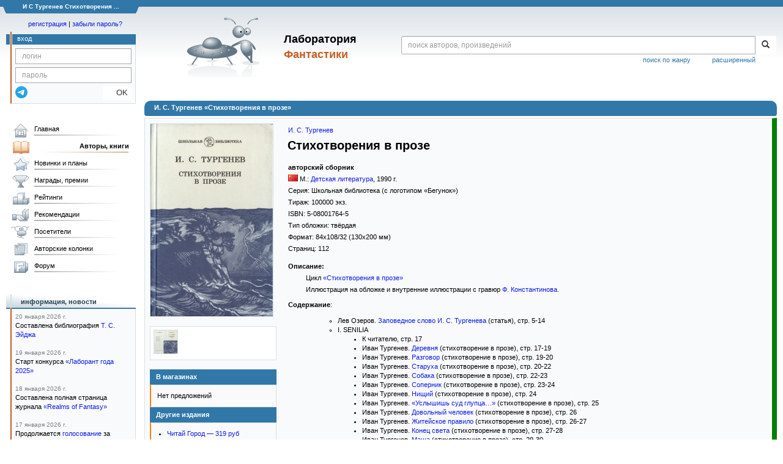

--- FILE ---
content_type: text/html;charset=UTF-8
request_url: https://fantlab.ru/edition237683
body_size: 13082
content:
<!DOCTYPE html>
<html lang="ru" prefix="og: http://ogp.me/ns#">
<head>
	<title>И. С. Тургенев «Стихотворения в прозе»</title>
	<meta charset="utf-8" />
	<meta name="viewport" content="width=device-width, initial-scale=1.0" />
	<meta name="keywords" content="И. С. Тургенев Стихотворения в прозе книга издание описание отзывы оценки купить скачать читать">
	<meta name="description" content="И. С. Тургенев «Стихотворения в прозе» Информация о книге: описание, содержание, в каких магазинах можно купить, скачать, читать.">
	<meta http-equiv="PRAGMA" content="NO-CACHE">
	<meta http-equiv="Cache-control" content="NO-CACHE, must-revalidate">
	<link rel="shortcut icon" href="/favicon.ico" type="image/x-icon" />
	<link rel="apple-touch-icon" href="/img/fl_apple.png" />
    <link rel="search" type="application/opensearchdescription+xml" title="Поиск в fantlab" href="/fantlab_search.xml" />

	<meta property="og:site_name" content="fantlab.ru" />
	<meta property="og:type" content="book" />
	<meta property="og:title" content="И. С. Тургенев «Стихотворения в прозе»" />
	<meta property="og:description" content="авторский сборник, Серия: Школьная библиотека (с логотипом «Бегунок»), ISBN: 5-08001764-5, Год издания: 1990" />
	<meta property="og:image" content="https:/images/editions/big/237683?r=1542266567" />
	<meta property="og:url" content="https://fantlab.ru/edition237683" />
	<script src="https://www.google.com/recaptcha/api.js?render=6Lcbe7gUAAAAACgbMR2b1Oq6ylUyxcvjkjiDim_-"></script>
	<script src="/js/jquery-1.11.0.min.js?t=1647328701"></script>
	<script src="/js/bootstrap.min.js?t=1647328701"></script>

	<script src="/js/lightbox.js?t=1647328701"></script>
	<script src="/js/jquery.fancybox.min.js?t=1647328701"></script>
	<script src="/js/bootstrap-dropdown.js?t=1647328701"></script>
	<script src="/js/bootstrap-tooltip.js?t=1647328701"></script>

	<script src="/js/jquery.tablesorter.min.js?t=1647328701"></script>
	<script src="/js/jquery.lazyload.min.js?t=1647328701"></script>
	<script src="/js/jquery.cookie.js?t=1647328701"></script>
	<script src="/js/jquery.fantlab.js?t=1756714694"></script>
	<script src="/js/default.js?t=1765003078"></script>
	<script src="/js/bookcase.js?t=1745216512"></script>
	<script src="/js/forum.js?t=1761821776"></script>
	<script src="/js/genre_voting.js?t=1727806041"></script>
	<script src="/js/ipad.js?t=1647328701"></script>
	<script src="/js/person.js?t=1701282008"></script>
	<script src="/js/recoms.js?t=1647328701"></script>
	<script src="/js/sections.js?t=1647328701"></script>
	<script src="/js/standart.js?t=1755927607"></script>
	<script src="/js/subscription.js?t=1753192512"></script>
	<script src="/js/translit.js?t=1647328701"></script>
	<script src="/js/voting.js?t=1701282008"></script>
	<script src="/js/widget.js?t=1765003078"></script>
	<script src="/js/serie.js?t=1701282008"></script>
	<script src="/js/pubplan.js?t=1701282008"></script>
	<script src="/js/up.js?t=1647328701"></script>
	<script src="/js/tickets.js?t=1720092607"></script>

<script type="text/javascript">
$(document).ready( function() {
	$('.navbar-tog').click( function() {
		$('.wrapper').toggleClass('on');
			$('.layout-flbook').toggleClass('on');
	});
	$('.fantlab').fantlab({params_in_class: false});

});





   var level2_width = 25;
</script>

    <script src="/js/layout.js?t=1755927607"></script>



    <link href="/css/custom.css?t=1713516977" rel="stylesheet" />
    <link href="/css/layout.css?t=1761211556" rel="stylesheet" />
    <link href="/css/bootstrap.css?t=1647328701" rel="stylesheet" />
    <link href="/css/bootstrap-theme.css?t=1647328701" rel="stylesheet" />
    <link href="/css/bootstrap-dropdown.css?t=1647328701" rel="stylesheet" />
    <link href="/css/bootstrap-tooltip.css?t=1647328701" rel="stylesheet" />
    <link href="/css/lightbox.css?t=1647328701" rel="stylesheet" />
    <link href="/css/jquery.fancybox.css?t=1647328701" rel="stylesheet" />
    <link href="/css/default.css?t=1761211556" rel="stylesheet" />
    <link href="/css/main-content-biblio.css?t=1760725469" rel="stylesheet" />
    <link href="/css/search.css?t=1764689456" rel="stylesheet" />
    <link href="/css/widget.css?t=1647328701" rel="stylesheet" />
    <link href="/css/person.css?t=1727806041" rel="stylesheet" />
    <link href="/css/tickets.css?t=1647328701" rel="stylesheet" />
    <link href="/css/forum.css?t=1753192512" rel="stylesheet" />


        <link href="/css/layout-adaptive.css?t=1761211556" rel="stylesheet" />



    
    
    

    <!--[if lt IE 9]>
    <script src="/js/html5.js?t=1647328701"></script>
    <script src="/js/respond.min.js?t=1647328701"></script>
    <![endif]-->
    <!--[if lte IE 9]>
    <script src="/js/jquery.placeholder.js?t=1701282008"></script>
    <![endif]-->
</head>

<body>
  <div id="_fade"></div>
  <div class="layout">
    <div class="wrapper">
      <header class="header">
        <div class="topheader">
          <div class="left-header-corner"></div>
          <div class="center" style="">
            <p>И С Тургенев Стихотворения ...</p>
          </div>
          <div class="right-header-corner"></div>
        </div>
        <div class="middle-header">
          <div class="main-header">
            <div class="header-content">
              <div class="top_logo">

			    <div class="navbar-tog">
                </div>

		<a class="header__picture" title="Лаборатория Фантастики" href="/"></a>
		<div class="header__title"><span>Лаборатория</span><br>Фантастики</div>

                <div class="search bootstrap">
                  <form name="booksearch" method="GET" action='/searchmain'>
                    <div class="input-group input-group-sm">
                      <input type="text" name="searchstr" value="" class="form-control" placeholder="поиск авторов, произведений">
                      <span class="input-group-btn">
                        <button class="btn btn-default btn-sm" type="submit" title="Найти!">
                          <span class="glyphicon glyphicon-search"></span>
                        </button>
                      </span>
                    </div>
                    <a id="popup-search-warning" href="javascript://" style="display: none; float: left; margin-left: 5px; margin-right: 5px;">Исправить раскладку?</a>
                    <a class="search_link" href="/search-advanced">расширенный</a>
                    <a class="search_link" href="/bygenre">поиск по жанру</a>
                  </form>
                </div>
              </div>
            </div>
          </div>
          <aside class="header-sidebar">
              <div class="user-reg clearfix">
  <p align="center" class="user-reg-toptext" style="padding-left:14px;padding-top:5px;padding-bottom:5px"><a href="/regform">регистрация</a> | <a href="/forgotpas">забыли пароль?</a></p>
  <div class="column-left">
    <div class="empty-title-header"></div>
    <div class="title-left-edge">&nbsp;</div>
  </div>
  <div class="column-right">
    <div class="empty-title-header"></div>
    <div class="title"><span>вход</span></div>
    <div class="left-block-body">
      <form class="auth-form bootstrap" name="auth" action="/login" method="POST" role="form">
        <div class="input-group input-group-xs">
          <input type="text" name="login" class="form-control" placeholder="логин">
        </div>
        <div class="input-group input-group-xs">
          <input type="password" name="password" class="form-control" placeholder="пароль">
        </div>
        <div class="auth-form-button">
              <button class="telegram_auth" type="button">
                <svg xmlns="http://www.w3.org/2000/svg" xmlns:xlink="http://www.w3.org/1999/xlink" viewBox="0 0 240.1 240.1">
                  <linearGradient id="Oval_1_" gradientUnits="userSpaceOnUse" x1="-838.041" y1="660.581" x2="-838.041" y2="660.3427" gradientTransform="matrix(1000 0 0 -1000 838161 660581)">
                    <stop offset="0" style="stop-color:#2AABEE"/>
                    <stop offset="1" style="stop-color:#229ED9"/>
                  </linearGradient>
                  <circle fill-rule="evenodd" clip-rule="evenodd" fill="url(#Oval_1_)" cx="120.1" cy="120.1" r="120.1"/>
                  <path fill-rule="evenodd" clip-rule="evenodd" fill="#FFFFFF" d="M54.3,118.8c35-15.2,58.3-25.3,70-30.2 c33.3-13.9,40.3-16.3,44.8-16.4c1,0,3.2,0.2,4.7,1.4c1.2,1,1.5,2.3,1.7,3.3s0.4,3.1,0.2,4.7c-1.8,19-9.6,65.1-13.6,86.3 c-1.7,9-5,12-8.2,12.3c-7,0.6-12.3-4.6-19-9c-10.6-6.9-16.5-11.2-26.8-18c-11.9-7.8-4.2-12.1,2.6-19.1c1.8-1.8,32.5-29.8,33.1-32.3 c0.1-0.3,0.1-1.5-0.6-2.1c-0.7-0.6-1.7-0.4-2.5-0.2c-1.1,0.2-17.9,11.4-50.6,33.5c-4.8,3.3-9.1,4.9-13,4.8 c-4.3-0.1-12.5-2.4-18.7-4.4c-7.5-2.4-13.5-3.7-13-7.9C45.7,123.3,48.7,121.1,54.3,118.8z"/>
                </svg>
              </button>
              <script async src="https://telegram.org/js/telegram-widget.js?22"></script>
              <script>
                  $(function() {
                      console.log('auth init');
                      $('.telegram_auth').on("click", function() {
                          console.log('auth click');
                          window.Telegram.Login.auth(
                              { bot_id: '143010895', request_access: true },
                              (data) => {
                                  if (!data) {
                                      return;
                                  }

                                  console.log(data);

                                  $.ajax({
                                      dataType: "json",
                                      method: "GET",
                                      url: "/telegram_login",
                                      data: data
                                  })
                                  .done(function( json ) {
                                      console.log( json );

                                      if ( json.uid > 0 ) {
                                          console.log('success');
                                          location.reload(true);
                                      }
                                      else {
                                          alert('Аккунт telegram не привязан!');
                                      }
                                  });
                              }
                          );
                      });
                  });
              </script>
          <button type="submit" class="btn btn-default btn-xs">&nbsp;&nbsp;&nbsp;&nbsp;OK</button>
        </div>
      </form>
    </div>
  </div>  
</div>

          </aside>
        </div>
      </header>

      <div class="middle clearfix">
        <div class="modal bootstrap publisher-search-panel" >
          <div class="modal-dialog">
            <div class="modal-content">
              <div class="modal-header">
                <button type="button" class="close" data-dismiss="modal" aria-hidden="true">&times;</button>
                <p class="modal-title">Издательства</p>
              </div>
              <div class="modal-body">
                <form id="publisher-search">
                  <div class="input-group input-group-sm">
                    <input type="text" id="searchstr" class="form-control" placeholder="поиск издательства" autocomplete="off">
                    <span class="input-group-btn">
                      <button type="button" class="btn btn-default btn-sm" title="Найти!">
                        <span class="glyphicon glyphicon-search"></span>
                      </button>
                    </span>
                  </div>
                </form>
                <div class="publisher-list">
                  <p>загрузка списка...</p>
                </div>
              </div>
            </div>
          </div>
        </div>
        <div class="main-container">
          <main class="content">
            
<a name="edition237683"></a>

<script>
var ozon_id = 23151380;
var ozon_cost = 360;
var ozon_available = 1;
var labirint_id = 0;
var labirint_cost = 0;
var labirint_available = 0;
var read_id = 0;
var read_cost = 0;
</script>

<DIV itemscope itemtype="http://schema.org/Book" class="main-info-block edition-show">
    <div class="main-info-block-header">
      <h1>И. С. Тургенев «Стихотворения в прозе»</h1>
    </div>


    <div class="main-info-block-detail" style="border:1px solid #D8E1E6;border-right: 8px solid green;" >
        <table cellspacing="0" cellpadding="0" width="100%">
            <tr valign="top">
                <td class="td-block-left">

                    <div class="edition-cover">

                            <div style="white-space:nowrap;">
                                    <a href="/images/editions/orig/237683?r=1542266396" target="_blank" data-options="{'hash' : false, 'thumbs' : false}" data-fancybox="covers" data-caption="<a href='/images/editions/orig/237683?r=1542266396' target='_blank'>Cкачать обложку</a>" ><img itemprop="image" src="/images/editions/big/237683?r=1542266567" style="border:1px solid #D8E1E6; margin:0 5px 5px 0"></a>
                            </div>

                    </div>



                        <div class="edition-pics" align=left>
                                <a title="" data-options='{"hash" : false, "thumbs" : false}' data-caption="<br><small><a href='/images/editions/plus/big/237683_1?r=1542266396' target='_blank'>Скачать</a></small>" href='/images/editions/plus/big/237683_1?r=1542266396' target='_blank' data-fancybox="covers"><img src='/images/editions/plus/small/237683_1?r=1542266400' style='border:1px solid #D8E1E6;' width=40 height=40 border=0></a>
                        </div>




<div class="admitad_edition flex-wrapper column">
    <div class="title flex-wrapper">
        В магазинах
    </div>
    <div class="content-wrapper">
                        Нет предложений
    </div>
    <div class="title flex-wrapper space-between">
        <div>Другие издания</div><div><!--<a href="/promo" class="promo-link" title="Скидки, купоны, промокоды от книжных магазинов">скидки</a>--></div>
    </div>
    <div class="content-wrapper">
        <ul class="shops">
            <li><a href="https://kjuzv.com/g/q6gfnfvsq0c280bb9ecca804937a48/?erid=MvGzQC98w3Z1gMq1kx5ACoy5&amp;f_id=24883&amp;ulp=https%3A%2F%2Fwww.chitai-gorod.ru%2Fproduct%2Fstihotvoreniya-v-proze-1288760" class="shop" target=_blank> Читай Город&nbsp;&mdash; 319 руб</a></li>
        </ul>
    </div>
</div>

                </td>
                <td valign=top rowspan=2 class="td-block-right" width=100%>


                    <table cellspacing=0 cellpadding=0 width=100%>
                        <tr valign=top>
                            <td width=100%>

                              <!-- bookcase start -->
                              <!-- bookcase end -->

                              <div class="titles-block-center">

                                <meta itemprop="inLanguage" content="русский">

                                    <p id="autors"><a itemprop="author" href="/autor3045">И. С. Тургенев</a></p>

                                <h1 style='margin-bottom:15px;margin-top:0px;margin-left:3px;font-size:1.8em'><b id="name" itemprop="name">Стихотворения в прозе</b></h1>



                                    <p><b >авторский сборник</b></p>




                                    <p><span id="publisher" itemprop="publisher"><img src='/images/flags/01.png' style='margin:0 3px 0 0'/>М.: <a href="/publisher79">Детская литература</a></span><span dir="ltr">, <span id="year" itemprop="copyrightYear">1990</span> г.</span></p>

                                    <p>Серия: <span id="series"><a class="pseudolink" data-href="/series2989">Школьная библиотека (с логотипом «Бегунок»)</a></span></p>


                                        <p>Тираж: <span id="count">100000 экз.
                                        </span>
                                        </p>

                                    <p>ISBN: <span class="isbn" id="isbn" itemprop="isbn">5-08001764-5</span></p>

                                    <p>Тип обложки:
                                        <span id="covertype" itemprop="bookFormat" href="http://schema.org/Hardcover">твёрдая</span>


                                    <p>Формат: <span id="format">84x108/32</span> (130x200 мм)</p>

                                    <p>Страниц: <span id="pages" itemprop="numberOfPages">112</span></p>

                              </div>
                            </td>
                            <td align="center"></td>
                        </tr>
                    </table>

                    <p style='margin-top:10px'><b>Описание:</b></p>
                    <div id="descript" itemprop="description" style='padding-left:0.3in;'>
                        <p>Цикл <span class="fantlab work_171979" data-fantlab_type="work" data-fantlab_id="171979"><a href="/work171979">«Стихотворения в прозе»</a></span></p><p>Иллюстрация на обложке и внутренние иллюстрации с гравюр <a href="/art3133">Ф. Константинова</a><a href="/art3133" title="иллюстрации">.</a>  </p>
                    </div>


                    <p style='margin-top:10px'><b>Содержание</b><span id="reading-result"></span>:
                    <div style='padding-left:5px;'>
                        <span id="content"><ol style="list-style-type: disc;"><ol style="list-style-type: circle;"><li>Лев Озеров. <span class="fantlab work_763345" data-fantlab_type="work" data-fantlab_id="763345"><a href="/work763345">Заповедное слово И. С. Тургенева</a></span> (статья), стр. 5-14<br /></li><li>I. SENILIA<br /><ol style="list-style-type: disc;"><li>К читателю, стр. 17<br /></li><li>Иван Тургенев. <span class="fantlab work_367178" data-fantlab_type="work" data-fantlab_id="367178"><a href="/work367178">Деревня</a></span> (стихотворение в прозе), стр. 17-19<br /></li><li>Иван Тургенев. <span class="fantlab work_167006" data-fantlab_type="work" data-fantlab_id="167006"><a href="/work167006">Разговор</a></span> (стихотворение в прозе), стр. 19-20<br /></li><li>Иван Тургенев. <span class="fantlab work_368464" data-fantlab_type="work" data-fantlab_id="368464"><a href="/work368464">Старуха</a></span> (стихотворение в прозе), стр. 20-22<br /></li><li>Иван Тургенев. <span class="fantlab work_368465" data-fantlab_type="work" data-fantlab_id="368465"><a href="/work368465">Собака</a></span> (стихотворение в прозе), стр. 22-23<br /></li><li>Иван Тургенев. <span class="fantlab work_368466" data-fantlab_type="work" data-fantlab_id="368466"><a href="/work368466">Соперник</a></span> (стихотворение в прозе), стр. 23-24<br /></li><li>Иван Тургенев. <span class="fantlab work_367183" data-fantlab_type="work" data-fantlab_id="367183"><a href="/work367183">Нищий</a></span> (стихотворение в прозе), стр. 24<br /></li><li>Иван Тургенев. <span class="fantlab work_368467" data-fantlab_type="work" data-fantlab_id="368467"><a href="/work368467">«Услышишь суд глупца…»</a></span> (стихотворение в прозе), стр. 25<br /></li><li>Иван Тургенев. <span class="fantlab work_368468" data-fantlab_type="work" data-fantlab_id="368468"><a href="/work368468">Довольный человек</a></span> (стихотворение в прозе), стр. 26<br /></li><li>Иван Тургенев. <span class="fantlab work_367202" data-fantlab_type="work" data-fantlab_id="367202"><a href="/work367202">Житейское правило</a></span> (стихотворение в прозе), стр. 26-27<br /></li><li>Иван Тургенев. <span class="fantlab work_368469" data-fantlab_type="work" data-fantlab_id="368469"><a href="/work368469">Конец света</a></span> (стихотворение в прозе), стр. 27-28<br /></li><li>Иван Тургенев. <span class="fantlab work_368470" data-fantlab_type="work" data-fantlab_id="368470"><a href="/work368470">Маша</a></span> (стихотворение в прозе), стр. 29-30<br /></li><li>Иван Тургенев. <span class="fantlab work_368471" data-fantlab_type="work" data-fantlab_id="368471"><a href="/work368471">Дурак</a></span> (стихотворение в прозе), стр. 30-31<br /></li><li>Иван Тургенев. <span class="fantlab work_368472" data-fantlab_type="work" data-fantlab_id="368472"><a href="/work368472">Восточная легенда</a></span> (стихотворение в прозе), стр. 31-33<br /></li><li>Иван Тургенев. <span class="fantlab work_368473" data-fantlab_type="work" data-fantlab_id="368473"><a href="/work368473">Два четверостишия</a></span> (стихотворение в прозе), стр. 33-36<br /></li><li>Иван Тургенев. <span class="fantlab work_367184" data-fantlab_type="work" data-fantlab_id="367184"><a href="/work367184">Воробей</a></span> (стихотворение в прозе), стр. 36-37<br /></li><li>Иван Тургенев. <span class="fantlab work_368474" data-fantlab_type="work" data-fantlab_id="368474"><a href="/work368474">Черепа</a></span> (стихотворение в прозе), стр. 37<br /></li><li>Иван Тургенев. <span class="fantlab work_368475" data-fantlab_type="work" data-fantlab_id="368475"><a href="/work368475">Чернорабочий и белоручка</a></span> (стихотворение в прозе), стр. 38-39<br /></li><li>Иван Тургенев. <span class="fantlab work_368476" data-fantlab_type="work" data-fantlab_id="368476"><a href="/work368476">Роза</a></span> (стихотворение в прозе), стр. 39-40<br /></li><li>Иван Тургенев. <span class="fantlab work_367186" data-fantlab_type="work" data-fantlab_id="367186"><a href="/work367186">Памяти Ю. П. Вревской</a></span> (стихотворение в прозе), стр. 40-41<br /></li><li>Иван Тургенев. <span class="fantlab work_368477" data-fantlab_type="work" data-fantlab_id="368477"><a href="/work368477">Последнее свидание</a></span> (стихотворение в прозе), стр. 41-42<br /></li><li>Иван Тургенев. <span class="fantlab work_367189" data-fantlab_type="work" data-fantlab_id="367189"><a href="/work367189">Порог</a></span> (стихотворение в прозе), стр. 42-43<br /></li><li>Иван Тургенев. <span class="fantlab work_368478" data-fantlab_type="work" data-fantlab_id="368478"><a href="/work368478">Посещение</a></span> (стихотворение в прозе), стр. 44-45<br /></li><li>Иван Тургенев. <span class="fantlab work_368479" data-fantlab_type="work" data-fantlab_id="368479"><a href="/work368479">Necessitas, Vis, Libertas</a></span> (стихотворение в прозе), стр. 45<br /></li><li>Иван Тургенев. <span class="fantlab work_367190" data-fantlab_type="work" data-fantlab_id="367190"><a href="/work367190">Милостыня</a></span> (стихотворение в прозе), стр. 46-47<br /></li><li>Иван Тургенев. <span class="fantlab work_368480" data-fantlab_type="work" data-fantlab_id="368480"><a href="/work368480">Насекомое</a></span> (стихотворение в прозе), стр. 47-48<br /></li><li>Иван Тургенев. <span class="fantlab work_367191" data-fantlab_type="work" data-fantlab_id="367191"><a href="/work367191">Щи</a></span> (стихотворение в прозе), стр. 48-49<br /></li><li>Иван Тургенев. <span class="fantlab work_367192" data-fantlab_type="work" data-fantlab_id="367192"><a href="/work367192">Лазурное царство</a></span> (стихотворение в прозе), стр. 49-50<br /></li><li>Иван Тургенев. <span class="fantlab work_367193" data-fantlab_type="work" data-fantlab_id="367193"><a href="/work367193">Два богача</a></span> (стихотворение в прозе), стр. 51<br /></li><li>Иван Тургенев. <span class="fantlab work_368481" data-fantlab_type="work" data-fantlab_id="368481"><a href="/work368481">Старик</a></span> (стихотворение в прозе), стр. 51<br /></li><li>Иван Тургенев. <span class="fantlab work_368482" data-fantlab_type="work" data-fantlab_id="368482"><a href="/work368482">Корреспондент</a></span> (стихотворение в прозе), стр. 52<br /></li><li>Иван Тургенев. <span class="fantlab work_368483" data-fantlab_type="work" data-fantlab_id="368483"><a href="/work368483">Два брата</a></span> (стихотворение в прозе), стр. 52-53<br /></li><li>Иван Тургенев. <span class="fantlab work_368484" data-fantlab_type="work" data-fantlab_id="368484"><a href="/work368484">Эгоист</a></span> (стихотворение в прозе), стр. 54-55<br /></li><li>Иван Тургенев. <span class="fantlab work_368485" data-fantlab_type="work" data-fantlab_id="368485"><a href="/work368485">Пир у Верховного Существа</a></span> (стихотворение в прозе), стр. 55<br /></li><li>Иван Тургенев. <span class="fantlab work_368530" data-fantlab_type="work" data-fantlab_id="368530"><a href="/work368530">Сфинкс</a></span> (стихотворение в прозе), стр. 56<br /></li><li>Иван Тургенев. <span class="fantlab work_368486" data-fantlab_type="work" data-fantlab_id="368486"><a href="/work368486">Нимфы</a></span> (стихотворение в прозе), стр. 57-58<br /></li><li>Иван Тургенев. <span class="fantlab work_367195" data-fantlab_type="work" data-fantlab_id="367195"><a href="/work367195">Враг и друг</a></span> (стихотворение в прозе), стр. 59-60<br /></li><li>Иван Тургенев. <span class="fantlab work_367197" data-fantlab_type="work" data-fantlab_id="367197"><a href="/work367197">Христос</a></span> (стихотворение в прозе), стр. 60-61<br /></li><li>Иван Тургенев. <span class="fantlab work_368487" data-fantlab_type="work" data-fantlab_id="368487"><a href="/work368487">Камень</a></span> (стихотворение в прозе), стр. 61<br /></li><li>Иван Тургенев. <span class="fantlab work_367196" data-fantlab_type="work" data-fantlab_id="367196"><a href="/work367196">Голуби</a></span> (стихотворение в прозе), стр. 62-63<br /></li><li>Иван Тургенев. <span class="fantlab work_368488" data-fantlab_type="work" data-fantlab_id="368488"><a href="/work368488">Завтра, завтра</a></span> (стихотворение в прозе), стр. 63<br /></li><li>Иван Тургенев. <span class="fantlab work_368489" data-fantlab_type="work" data-fantlab_id="368489"><a href="/work368489">Природа</a></span> (стихотворение в прозе), стр. 64-65<br /></li><li>Иван Тургенев. <span class="fantlab work_368490" data-fantlab_type="work" data-fantlab_id="368490"><a href="/work368490">«Повесить его!»</a></span> (стихотворение в прозе), стр. 65-66<br /></li><li>Иван Тургенев. <span class="fantlab work_368491" data-fantlab_type="work" data-fantlab_id="368491"><a href="/work368491">Что я буду думать?..</a></span> (стихотворение в прозе), стр. 67<br /></li><li>Иван Тургенев. <span class="fantlab work_367182" data-fantlab_type="work" data-fantlab_id="367182"><a href="/work367182">«Как хороши, как свежи были розы...»</a></span> (стихотворение в прозе), стр. 68-69<br /></li><li>Иван Тургенев. <span class="fantlab work_368492" data-fantlab_type="work" data-fantlab_id="368492"><a href="/work368492">Морское плавание</a></span> (стихотворение в прозе), стр. 69-70<br /></li><li>Иван Тургенев. <span class="fantlab work_368493" data-fantlab_type="work" data-fantlab_id="368493"><a href="/work368493">Н. Н.</a></span> (стихотворение в прозе), стр. 71<br /></li><li>Иван Тургенев. <span class="fantlab work_367198" data-fantlab_type="work" data-fantlab_id="367198"><a href="/work367198">Стой!</a></span> (стихотворение в прозе), стр. 71-72<br /></li><li>Иван Тургенев. <span class="fantlab work_367199" data-fantlab_type="work" data-fantlab_id="367199"><a href="/work367199">Монах</a></span> (стихотворение в прозе), стр. 72-73<br /></li><li>Иван Тургенев. <span class="fantlab work_368494" data-fantlab_type="work" data-fantlab_id="368494"><a href="/work368494">Мы ещё повоюем!</a></span> (стихотворение в прозе), стр. 73<br /></li><li>Иван Тургенев. <span class="fantlab work_367200" data-fantlab_type="work" data-fantlab_id="367200"><a href="/work367200">Молитва</a></span> (стихотворение в прозе), стр. 74<br /></li><li>Иван Тургенев. <span class="fantlab work_367201" data-fantlab_type="work" data-fantlab_id="367201"><a href="/work367201">Русский язык</a></span> (стихотворение в прозе), стр. 74<br /></li></ol></li><li>II. Новые стихотворения в прозе<br /><ol style="list-style-type: disc;"><li>Иван Тургенев. <span class="fantlab work_368495" data-fantlab_type="work" data-fantlab_id="368495"><a href="/work368495">Встреча</a></span> (стихотворение в прозе), стр. 77-78<br /></li><li>Иван Тургенев. <span class="fantlab work_368496" data-fantlab_type="work" data-fantlab_id="368496"><a href="/work368496">Мне жаль...</a></span> (стихотворение в прозе), стр. 79<br /></li><li>Иван Тургенев. <span class="fantlab work_368498" data-fantlab_type="work" data-fantlab_id="368498"><a href="/work368498">Проклятие</a></span> (стихотворение в прозе), стр. 79-80<br /></li><li>Иван Тургенев. <span class="fantlab work_368499" data-fantlab_type="work" data-fantlab_id="368499"><a href="/work368499">Близнецы</a></span> (стихотворение в прозе), стр. 80<br /></li><li>Иван Тургенев. <span class="fantlab work_368500" data-fantlab_type="work" data-fantlab_id="368500"><a href="/work368500">Дрозд (I)</a></span> (стихотворение в прозе), стр. 81-82<br /></li><li>Иван Тургенев. <span class="fantlab work_368501" data-fantlab_type="work" data-fantlab_id="368501"><a href="/work368501">Дрозд (II)</a></span> (стихотворение в прозе), стр. 82-83<br /></li><li>Иван Тургенев. <span class="fantlab work_368502" data-fantlab_type="work" data-fantlab_id="368502"><a href="/work368502">Без гнезда</a></span> (стихотворение в прозе), стр. 83-84<br /></li><li>Иван Тургенев. <span class="fantlab work_368503" data-fantlab_type="work" data-fantlab_id="368503"><a href="/work368503">Кубок</a></span> (стихотворение в прозе), стр. 84<br /></li><li>Иван Тургенев. <span class="fantlab work_368504" data-fantlab_type="work" data-fantlab_id="368504"><a href="/work368504">Чья вина?</a></span> (стихотворение в прозе), стр. 84-85<br /></li><li>Иван Тургенев. <span class="fantlab work_368505" data-fantlab_type="work" data-fantlab_id="368505"><a href="/work368505">Житейское правило</a></span> (стихотворение в прозе), стр. 85<br /></li><li>Иван Тургенев. <span class="fantlab work_368506" data-fantlab_type="work" data-fantlab_id="368506"><a href="/work368506">Гад</a></span> (стихотворение в прозе), стр. 85<br /></li><li>Иван Тургенев. <span class="fantlab work_368507" data-fantlab_type="work" data-fantlab_id="368507"><a href="/work368507">Писатель и критик</a></span> (стихотворение в прозе), стр. 85-86<br /></li><li>Иван Тургенев. <span class="fantlab work_368508" data-fantlab_type="work" data-fantlab_id="368508"><a href="/work368508">С кем спорить...</a></span> (стихотворение в прозе), стр. 86<br /></li><li>Иван Тургенев. <span class="fantlab work_368509" data-fantlab_type="work" data-fantlab_id="368509"><a href="/work368509">«О моя молодость! О моя свежесть!»</a></span> (стихотворение в прозе), стр. 87<br /></li><li>Иван Тургенев. <span class="fantlab work_368510" data-fantlab_type="work" data-fantlab_id="368510"><a href="/work368510">К***</a></span> (стихотворение в прозе), стр. 87<br /></li><li>Иван Тургенев. <span class="fantlab work_368511" data-fantlab_type="work" data-fantlab_id="368511"><a href="/work368511">Я шёл среди высоких гор...</a></span> (стихотворение), стр. 87-88<br /></li><li>Иван Тургенев. <span class="fantlab work_368512" data-fantlab_type="work" data-fantlab_id="368512"><a href="/work368512">Когда меня не будет...</a></span> (стихотворение в прозе), стр. 88-89<br /></li><li>Иван Тургенев. <span class="fantlab work_368513" data-fantlab_type="work" data-fantlab_id="368513"><a href="/work368513">Песочные часы</a></span> (стихотворение в прозе), стр. 89<br /></li><li>Иван Тургенев. <span class="fantlab work_368514" data-fantlab_type="work" data-fantlab_id="368514"><a href="/work368514">Я встал ночью...</a></span> (стихотворение в прозе), стр. 89-90<br /></li><li>Иван Тургенев. <span class="fantlab work_368515" data-fantlab_type="work" data-fantlab_id="368515"><a href="/work368515">Когда я один...</a></span> (стихотворение в прозе), стр. 90-91<br /></li><li>Иван Тургенев. <span class="fantlab work_368516" data-fantlab_type="work" data-fantlab_id="368516"><a href="/work368516">Путь к любви</a></span> (стихотворение в прозе), стр. 91<br /></li><li>Иван Тургенев. <span class="fantlab work_368517" data-fantlab_type="work" data-fantlab_id="368517"><a href="/work368517">Фраза</a></span> (стихотворение в прозе), стр. 91<br /></li><li>Иван Тургенев. <span class="fantlab work_368518" data-fantlab_type="work" data-fantlab_id="368518"><a href="/work368518">Простота</a></span> (стихотворение в прозе), стр. 92<br /></li><li>Иван Тургенев. <span class="fantlab work_368519" data-fantlab_type="work" data-fantlab_id="368519"><a href="/work368519">Брамин</a></span> (стихотворение в прозе), стр. 92<br /></li><li>Иван Тургенев. <span class="fantlab work_367203" data-fantlab_type="work" data-fantlab_id="367203"><a href="/work367203">Ты заплакал...</a></span> (стихотворение в прозе), стр. 92<br /></li><li>Иван Тургенев. <span class="fantlab work_368520" data-fantlab_type="work" data-fantlab_id="368520"><a href="/work368520">Любовь</a></span> (стихотворение в прозе), стр. 92<br /></li><li>Иван Тургенев. <span class="fantlab work_368521" data-fantlab_type="work" data-fantlab_id="368521"><a href="/work368521">Истина и правда</a></span> (стихотворение в прозе), стр. 93<br /></li><li>Иван Тургенев. <span class="fantlab work_368522" data-fantlab_type="work" data-fantlab_id="368522"><a href="/work368522">Куропатки</a></span> (стихотворение в прозе), стр. 93-94<br /></li><li>Иван Тургенев. <span class="fantlab work_368523" data-fantlab_type="work" data-fantlab_id="368523"><a href="/work368523">Nessun maggior dolore</a></span> (стихотворение в прозе), стр. 94<br /></li><li>Иван Тургенев. <span class="fantlab work_368524" data-fantlab_type="work" data-fantlab_id="368524"><a href="/work368524">Попался под колесо</a></span> (стихотворение в прозе), стр. 94-95<br /></li><li>Иван Тургенев. <span class="fantlab work_368525" data-fantlab_type="work" data-fantlab_id="368525"><a href="/work368525">У-а... У-а!</a></span> (стихотворение в прозе), стр. 95-96<br /></li><li>Иван Тургенев. <span class="fantlab work_368526" data-fantlab_type="work" data-fantlab_id="368526"><a href="/work368526">Мои деревья</a></span> (стихотворение в прозе), стр. 97<br /></li></ol></li><li>Лев Озеров. Примечания, стр. 98-107<br /></li></ol></ol></span>
                    </div>
                    <a href="/compare?c1=237683&c2=" class="agray" title="Сравнить содержание с другими изданиями">сравнить &gt;&gt;</a>


                    <p style='margin-top:10px'><b>Примечание:</b></p>
                    <div id="notes" style='padding-left:0.3in;'>
                        <p>Сдано в набор 26.03.1990. Подписано в печать 27.08.1990. Цена 45 копеек</p>
                    </div>



                    <p class=abzac><br><br><font color=gray>Информация об издании предоставлена: <span id="correctsource"><a href="/user50315">ЛысенкоВИ</a></span></font></p><br><br>


                </td>
            </tr>
            <tr height="100%">
                <td valign="top" class="td-block-left">

        </td></tr>
            <tr><td colspan=2>
                    <!-- bookcaseS start -->
                    <br><br>
<div>
     
     
     
</div>
                    <br clear=all>
                    <!-- bookcaseS end -->

                
                    <!-- socbutton start -->

                    <div id="socbuttons-container" style="float:right;margin:5px">

                    </div>

                
                         <script type="text/javascript">
                         socbutton('//fantlab.ru/edition237683','И. С. Тургенев «Стихотворения в прозе»','Цикл «Стихотворения в прозе» Иллюстрация на обложке и внутренние иллюстрации с гравюр Ф. Константинова. ','/images/editions/big/237683');
                         </script>

                    <!-- socbutton end -->


                </td>
            </tr>
        </table>

    </div>
</DIV>
<div align="right" style="margin:10px 10px 10px 130px" class="clearfix"></div>

            <div align="right" style="margin:10px 10px 10px 130px" class="clearfix">
              
            </div>
          </main>
        </div>

        <aside class="left-sidebar">
          <div class="left-block-menu clearfix main-menu">
            <ul id="gmenu" style="width: 208px;">
              <li class="main-menu-level-1" id="gmenu1">
                <a class="l" href="/">Главная</a>
              </li>
              <li class="main-menu-level-1" id="gmenu2">
                <a class="l_a" href="/autors">Авторы, книги</a>
                <div class="main-menu-level-2-container">
                  <div>
                    <div class="main-menu-level-2-title">Авторы по алфавиту:</div>
                    <div class="menu-abc">
                      <a href="/autors192">А</a>
                      <a href="/autors193">Б</a>
                      <a href="/autors194">В</a>
                      <a href="/autors195">Г</a>
                      <a href="/autors196">Д</a>
                      <a href="/autors197">Е</a>
                      <a href="/autors198">Ж</a>
                      <a href="/autors199">З</a>
                      <a href="/autors200">И</a>
                      <a href="/autors201">Й</a>
                      <a href="/autors202">К</a>
                      <a href="/autors203">Л</a>
                      <a href="/autors204">М</a>
                      <a href="/autors205">Н</a>
                      <a href="/autors206">О</a>
                      <a href="/autors207">П</a>
                      <a href="/autors208">Р</a>
                      <a href="/autors209">С</a>
                      <a href="/autors210">Т</a>
                      <a href="/autors211">У</a>
                      <a href="/autors212">Ф</a>
                      <a href="/autors213">Х</a>
                      <a href="/autors214">Ц</a>
                      <a href="/autors215">Ч</a>
                      <a href="/autors216">Ш</a>
                      <a href="/autors217">Щ</a>
                      <a href="/autors221">Э</a>
                      <a href="/autors222">Ю</a>
                      <a href="/autors223">Я</a>
                    </div>
                    <div class="main-menu-level-2-title">Другие персоны:</div>
                    <ul>
                      <li class="main-menu-level-2"><a href="/translators">Переводчики</a></li>
                      <li class="main-menu-level-2"><a href="/dictors">Дикторы</a></li>
                      <li class="main-menu-level-2"><a href="/arts">Художники</a></li>
                    </ul>
                    <div class="main-menu-level-2-title">Циклы, серии, периодика:</div>
                    <ul>
                      <li class="main-menu-level-2"><a href="/autorseries">Межавторские циклы</a></li>
                      <li class="main-menu-level-2"><a href="/series">Книжные серии</a></li>
                      <li class="main-menu-level-2"><a href="/anthologies">Антологии</a></li>
                      <li class="main-menu-level-2"><a href="/magazines">Журналы</a></li>
                    </ul>
                    <div class="main-menu-level-2-title">Прочее:</div>
                    <ul>
                      <li class="main-menu-level-2"><a href="/publishers/top">Издательства</a></li>
                      <li class="main-menu-level-2"><a href="/bygenre">Поиск по жанру</a></li>
                      <li class="main-menu-level-2"><a href="/terms">Термины</a></li>
                      <li class="main-menu-level-2"><a href="/compare">Сравнение изданий</a></li>
                      <li class="main-menu-level-2"><a href="/atlas">Атлас миров</a></li>

                    </ul>

<!--
		    <div class="main-menu-level-2-footer">
                      <ul>
                        <li><a href="/bygenre" class="btn btn-block btn-primary-outline"><i class="fas fa-search mr-5"></i>Поиск по жанру</a></li>
                        <li><a href="/compare" class="btn btn-block btn-primary-outline"><i class="fas fa-binoculars mr-5"></i>Сравнение изданий</a></li>
                      </ul>
                    </div>

-->
                  </div>
                </div>
              </li>
              <li class="main-menu-level-1" id="gmenu3"><a class="l" href="/pubnews">Новинки и планы</a>
                <div class="main-menu-level-2-container">
                  <div>
                    <div class="main-menu-level-2-title">Новинки фантастики</div>
                    <ul>
                      <li class="main-menu-level-2"><a href="/pubnews">Русскоязычные</a></li>
                      <li class="main-menu-level-2"><a href="/pubnews?lang=1">Зарубежные</a></li>
                    </ul><br>
                    <div class="main-menu-level-2-title">Планы издательств</div>
                    <ul>
                      <li class="main-menu-level-2"><a href="/pubplans">Русскоязычные</a></li>
                      <li class="main-menu-level-2"><a href="/pubplans?lang=1">Зарубежные</a></li>
                    </ul><br>
                    <div class="main-menu-level-2-title">Планы авторов</div>
                    <ul>
                      <li class="main-menu-level-2"><a href="/autplans">Русскоязычные</a></li>
                      <li class="main-menu-level-2"><a href="/autplans?lang=1">Зарубежные</a></li>
                    </ul>
                  </div>
                </div>
              </li>
              <li class="main-menu-level-1" id="gmenu4"><a class="l" href="/awards">Награды, премии</a>
                <div class="main-menu-level-2-container">
                  <div>
                    <div class="main-menu-level-2-title">Награды, премии:</div>
                      <ul>
                        <li class="main-menu-level-2"><a href="/award5">Локус</a> <span>США</span></li>
                        <li class="main-menu-level-2"><a href="/award3">Небьюла</a> <span>США</span></li>
                        <li class="main-menu-level-2"><a href="/award4">Всемирная премия фэнтези</a> <span>США</span></li>
                        <li class="main-menu-level-2"><a href="/award2">Хьюго</a> <span>США</span></li>
                        <li class="main-menu-level-2"><a href="/award9">Аэлита</a> <span>Россия</span></li>
                        <li class="main-menu-level-2"><a href="/award86">Книга года по версии Фантлаба</a> <span>Россия</span></li>
                        <li class="main-menu-level-2"><a href="/award53">«Итоги года» от журнала «Мир Фантастики» </a> <span>Россия</span></li>
                        <li class="main-menu-level-2"><a href="/award473">Мемориальная премия имени Андрея Зильберштейна</a> <span>Россия</span></li>
                      </ul>
                      <div class="main-menu-level-2-footer">
                        <ul>
                          <li><a href="/awards" class="btn btn-block btn-primary-outline"><i class="fas fa-trophy-alt mr-5"></i>Смотреть все</a></li>
                        </ul>
                      </div>
                    </div>
                </div>
              </li>
              <li class="main-menu-level-1" id="gmenu5"><a class="l" href="/ratings">Рейтинги</a>
                <div class="main-menu-level-2-container">
                  <div>
                    <div class="main-menu-level-2-title">Рейтинги авторов</div>
                    <ul>
                      <li class="main-menu-level-2"><a href="/ratings"></b>Лучшие</b></a></li>
                      <li class="main-menu-level-2"><a href="/rating/author/popular">Популярные</a></li>
                      <li class="main-menu-level-2"><a href="/rating/author/titled">Титулованные</a></li>
                      <li class="main-menu-level-2"><a href="/rating/author/published">Самые издаваемые</a></li>
                      <li class="main-menu-level-2"><a href="/rating/author/circulation">Высокотиражные </a></li>
                      <li class="main-menu-level-2"><a href="/rating/author/responses">Рецензируемые</a></li>
                      <li class="main-menu-level-2"><a href="/rating/author/ambiguous">Противоречивые</a></li>
                      <li class="main-menu-level-2"><a href="/rating/author/gender">Гендерные</a></li>
                    </ul>
                    <div class="main-menu-level-2-title">Рейтинги произведений</div>
                    <ul>
                      <li class="main-menu-level-2"><a href="/rating/work/best">Лучшие</a></li>
                      <li class="main-menu-level-2"><a href="/rating/work/popular">Популярные</a></li>
                      <li class="main-menu-level-2"><a href="/rating/work/titled">Титулованные</a></li>
                      <li class="main-menu-level-2"><a href="/rating/work/published">Самые издаваемые</a></li>
                      <li class="main-menu-level-2"><a href="/rating/work/circulation">Высокотиражные </a></li>
                      <li class="main-menu-level-2"><a href="/rating/work/responses">Рецензируемые</a></li>
                      <li class="main-menu-level-2"><a href="/rating/work/ambiguous">Противоречивые</a></li>
                      <li class="main-menu-level-2"><a href="/rating/work/gender">Гендерные</a></li>
                      <li class="main-menu-level-2"><a href="/rating/work/lingvo">По лингвистическим признакам</a></li>
                    </ul>
                  </div>
                </div>
              </li>
              <li class="main-menu-level-1" id="gmenu6"><a class="l" href="/recoms">Рекомендации</a>
                <div class="main-menu-level-2-container">
                  <div>
                    <div class="main-menu-level-2-title">Мои персонифицированные рекомендации</div>
                    <div class="main-menu-level-2-footer">
                      <p>Раздел доступен только после регистрации и оценивания нескольких произведений.</p><br>
                      <ul>
                        <li><a href="/regform" class="btn btn-block btn-primary-outline"><i class="fas fa-search mr-5"></i>Регистрация</a></li>
                      </ul>
                    </div>
                  </div>
              </li>
              <li class="main-menu-level-1" id="gmenu7"><a class="l" href="/usersclasspage1">Посетители</a>
                <div class="main-menu-level-2-container">
                  <div>
                    <div class="main-menu-level-2-title">Поиск посетителей по сайту:</div>
                    <form name="searchform" method="get" action="/usersclasspage1"><input type="text" placeholder="Логин или ФИО" name="usersearch" value="" class="form-control" style="width:230px" autocomplete="off"></form><br>
                    <div class="main-menu-level-2-footer">
                      <ul>
                        <li><a href="/usersclasspage1" class="btn btn-block btn-primary-outline"><i class="fas fa-search mr-5"></i>К разделу</a></li>
                      </ul>
                    </div>
              </li>
              <li class="main-menu-level-1" id="gmenu8"><a class="l" href="/blogs">Авторские колонки</a>
                <div class="main-menu-level-2-container">
                  <div>
                    <div class="main-menu-level-2-title">Популярные авторские колонки и блоги</div>
                      <ul>
                        <li class="main-menu-level-2"><a href="/community248">Новинки и планы издательств в жанре фантастики</a> <span>выходит регулярно, сюда пишут и сами издательства</span></li>
                        <li class="main-menu-level-2"><a href="/community971">Издательство «Эксмо»</a> <span>персональная рубрика</span></li>
                        <li class="main-menu-level-2"><a href="/community997">Издательство «АСТ»</a> <span>персональная рубрика</span></li>
                        <li class="main-menu-level-2"><a href="/community976">Издательство «Азбука»</a> <span>персональная рубрика</span></li>
                        <li class="main-menu-level-2"><a href="/community631">Издательство «Фантастика Книжный Клуб»</a> <span>персональная рубрика</span></li>
                        <li class="main-menu-level-2"><a href="/community548">Самодельные и малотиражные издания</a></li>
                        <li class="main-menu-level-2"><a href="/community253">Рецензии на фантастические книги</a></li>
                        <li class="main-menu-level-2"><a href="/user17299/blog">Личная колонка k2007</a> <span>регулярные сводки по новинкам от одного из админов сайта</span></li>
                        <li class="main-menu-level-2"><a href="/community249">Глас админа</a> <span>тут всё о новшествах сайта, в т.ч. технических</span></li>
                      </ul>
                    <div class="main-menu-level-2-footer">
                      <ul>
                        <li><a href="/allblogs" class="btn btn-block btn-primary-outline"><i class="fas fa-search mr-5"></i>Лента статей</a></li>
                      </ul>
                    </div>
                  </div>
                </div>
              </li>
              <li class="main-menu-level-1" id="gmenu9"><a class="l" href="/forum">Форум</a>
                <div class="main-menu-level-2-container">
                  <div>
                    <div class="main-menu-level-2-title">Форумы о фантастике и фэнтези</div>
                      <ul>
                        <li class="main-menu-level-2"><a href="/forum/forum14page1">Произведения, авторы, жанры</a></li>
                        <li class="main-menu-level-2"><a href="/forum/forum15page1">Издания, издательства, электронные книги</a></li>
                        <li class="main-menu-level-2"><a href="/forum/forum13page1">Новости, конвенты, конкурсы</a></li>
                        <li class="main-menu-level-2"><a href="/forum/forum1page1">Другие окололитературные темы</a></li>
                      </ul>
                    <div class="main-menu-level-2-footer">
                      <ul>
                        <li><a href="/forum" class="btn btn-block btn-primary-outline"><i class="fas fa-search mr-5"></i>Все форумы</a></li>
                      </ul>
                    </div>
                  </div>
                </div>
              </li>
            </ul>
          </div>



            <br>
            <br>
            <div class="left-block" id="wg-news">
              <div class="left-block-title-container">
                <div class="left-block-start"></div>
                <div class="left-block-title"><span>информация, новости</span> <img class="hidden-block-image" src="/img/hidden_block_arrow.png"></div>
              </div>
              <div class="left-block-body">
                <div>
                  <p style="color:gray; font-size: x-small;">20 января 2026 г.</p>
                  <p style="margin-bottom: 15px">Составлена библиография <a href="/autor152689">Т. С. Эйджа</a></p>
                  <p style="color:gray; font-size: x-small;">19 января 2026 г.</p>
                  <p style="margin-bottom: 15px">Старт конкурса <a href="/forum/forum3page1/topic11676page1#msg4873040">«Лаборант года 2025»</a></p>
                  <p style="color:gray; font-size: x-small;">18 января 2026 г.</p>
                  <p style="margin-bottom: 15px">Составлена полная страница журнала <span class="fantlab work_424256" data-fantlab_type="work" data-fantlab_id="424256"><a href="/work424256">«Realms of Fantasy»</a></span></p>
                  <p style="color:gray; font-size: x-small;">17 января 2026 г.</p>
                  <p style="margin-bottom: 15px">Продолжается <a href="/forum/forum5page1">голосование</a> за <a href="/award333">"Лучший фильм года"</a></p>
                  <p style="color:gray; font-size: x-small;">16 января 2026 г.</p>
                  <p style="margin-bottom: 15px">Составлена библиография <a href="/autor67991">Мэтта Диннимана</a></p>
                </div>
              </div>
            </div>
            <br>
<br>
<div class="left-block" id="wg-randomwork" style='position:relative'>
  <div class="left-block-title-container">
    <div class="left-block-start"></div>
    <div class="left-block-title"><span>А вот, например:</span> <img class="hidden-block-image" src="/img/hidden_block_arrow.png"></div>
  </div>
  <div class="left-block-body" id="randomworkcontent">
        <div style="text-align: center">

      <div style='float:right'>
      <a onclick='GetRandomWork()' title='Обновить' style='cursor:pointer'><img src='/img/random_work_reload.svg' style='padding:4px;width:24px'></a>
      </div>

      <a href='/autor7127'>Жорж Санд</a>
      <br>
      <b><a href='/work271489'>Консуэло</a></b>

      <br><br>

      <table width=100% style='min-height:120px;'><tr>

      <td>
      <a href='/edition459366' title='Консуэло. Том 1'><img src='/images/editions/small/459366'></a><br>
      <font size=-2 color=gray>2025</font>
      </td>

      <td>
      <a href='/edition459364' title='Консуэло. Том 2'><img src='/images/editions/small/459364'></a><br>
      <font size=-2 color=gray>2025</font>
      </td>

      <td>
      <a href='/edition456552' title='Консуэло. Том II'><img src='/images/editions/small/456552'></a><br>
      <font size=-2 color=gray>2025</font>
      </td>

      </tr></table>

      <br>
      <p align=left>Рейтинг: <b>7.66</b> <font size=-2 color=gray>(190)</font></p>
      <br>
      <p align=left style='padding-bottom:5px'><a class=agray href='/user84892'>Тиань</a>:</p>
      <p align=left style='margin-left:15px;padding-left:10px;border-left:1px solid #D2E0E8;margin-bottom:8px;overflow-wrap: break-word;'><i>Можно сказать, что это любовный роман. Но героиня его весьма необычна для произведения данного жанра. Она сдержанна в переживании чувств, рассудочна, в своих поступках руководствуется чувством долга и велениями разума, а не страстными порывами. Такой тип</i>... <a class=agray href='/work271489/toresponse247749'>&gt;&gt;</a></p>
      <table width=100%><tr><td align=left>
      </td><td align=right>оценка: 10</td></tr>
      </table>

    </div>

  </div>


</div>


          <div id=menubottomdiv></div>
        </aside>
      </div>
  <footer class="footer">
    <br>
    <div class="footer-links">
      <div class="footer-useful-links">
        <a href="/about">О сайте</a> (<a class=agray2 href="/en">eng</a>, <a class=agray2 href="/fr">fra</a>, <a class=agray2 href="/ua">укр</a>) |
        <a href="/reglament">Регламент</a> |
        <a href="/faq">FAQ</a> |
        <a href="/contacts">Контакты</a> |
<!--        <a href="/blogarticle74118">реклама и сотрудничество</a> | -->
        <a href="/article1297">Наши награды</a> |
        <a href="https://vk.com/fantlab" target="_blank" rel="nofollow">ВКонтакте</a> |
        <a href="https://t.me/fantlabru" target="_blank" rel="nofollow">Telegram</a> |
        <a href="/blogarticle77453" rel="nofollow">Donate</a> |
        <a href="/fleditions">Наши товары</a>
      </div>
    </div>
    <br>
    <br>

    <span style="color: gray">Любое использование материалов сайта допускается только с указанием активной ссылки на источник.<br>© 2005-2026
      <a style='color:gray' href='//fantlab.ru'>«Лаборатория Фантастики»</a>.
    </span>
    <noindex>
    <br>
    <br>
     
<script type="text/javascript" >
   (function(m,e,t,r,i,k,a){m[i]=m[i]||function(){(m[i].a=m[i].a||[]).push(arguments)};
   m[i].l=1*new Date();k=e.createElement(t),a=e.getElementsByTagName(t)[0],k.async=1,k.src=r,a.parentNode.insertBefore(k,a)})
   (window, document, "script", "https://mc.yandex.ru/metrika/tag.js", "ym");

   ym(24751760, "init", {
        clickmap:true,
        trackLinks:true,
        accurateTrackBounce:true
   });
</script>
<noscript><div><img src="https://mc.yandex.ru/watch/24751760" style="position:absolute; left:-9999px;" alt="" /></div></noscript>

    <br>
    <br>
    </noindex>
  </footer>

    </div>
  </div>


<div class="leftbar-wrap">
 <a href="#0" id="scroll-back">
  <span class="active-area">
   <span class="bar-desc">⇓</span>
  </span>
 </a>
 <a href="#" class="left-controlbar">
  <span class="active-area">
   <span class="bar-desc">⇑ Наверх</span>
  </span>
 </a>
</div>



</body>
</html>

<style>
.bootstrap * {
  -webkit-box-sizing: border-box;
     -moz-box-sizing: border-box;
          box-sizing: border-box;
}
.bootstrap:before,
.bootstrap:after * {
  -webkit-box-sizing: border-box;
     -moz-box-sizing: border-box;
          box-sizing: border-box;
}




</style>


--- FILE ---
content_type: text/html; charset=utf-8
request_url: https://www.google.com/recaptcha/api2/anchor?ar=1&k=6Lcbe7gUAAAAACgbMR2b1Oq6ylUyxcvjkjiDim_-&co=aHR0cHM6Ly9mYW50bGFiLnJ1OjQ0Mw..&hl=en&v=PoyoqOPhxBO7pBk68S4YbpHZ&size=invisible&anchor-ms=120000&execute-ms=30000&cb=7c9l0cm4g49t
body_size: 48774
content:
<!DOCTYPE HTML><html dir="ltr" lang="en"><head><meta http-equiv="Content-Type" content="text/html; charset=UTF-8">
<meta http-equiv="X-UA-Compatible" content="IE=edge">
<title>reCAPTCHA</title>
<style type="text/css">
/* cyrillic-ext */
@font-face {
  font-family: 'Roboto';
  font-style: normal;
  font-weight: 400;
  font-stretch: 100%;
  src: url(//fonts.gstatic.com/s/roboto/v48/KFO7CnqEu92Fr1ME7kSn66aGLdTylUAMa3GUBHMdazTgWw.woff2) format('woff2');
  unicode-range: U+0460-052F, U+1C80-1C8A, U+20B4, U+2DE0-2DFF, U+A640-A69F, U+FE2E-FE2F;
}
/* cyrillic */
@font-face {
  font-family: 'Roboto';
  font-style: normal;
  font-weight: 400;
  font-stretch: 100%;
  src: url(//fonts.gstatic.com/s/roboto/v48/KFO7CnqEu92Fr1ME7kSn66aGLdTylUAMa3iUBHMdazTgWw.woff2) format('woff2');
  unicode-range: U+0301, U+0400-045F, U+0490-0491, U+04B0-04B1, U+2116;
}
/* greek-ext */
@font-face {
  font-family: 'Roboto';
  font-style: normal;
  font-weight: 400;
  font-stretch: 100%;
  src: url(//fonts.gstatic.com/s/roboto/v48/KFO7CnqEu92Fr1ME7kSn66aGLdTylUAMa3CUBHMdazTgWw.woff2) format('woff2');
  unicode-range: U+1F00-1FFF;
}
/* greek */
@font-face {
  font-family: 'Roboto';
  font-style: normal;
  font-weight: 400;
  font-stretch: 100%;
  src: url(//fonts.gstatic.com/s/roboto/v48/KFO7CnqEu92Fr1ME7kSn66aGLdTylUAMa3-UBHMdazTgWw.woff2) format('woff2');
  unicode-range: U+0370-0377, U+037A-037F, U+0384-038A, U+038C, U+038E-03A1, U+03A3-03FF;
}
/* math */
@font-face {
  font-family: 'Roboto';
  font-style: normal;
  font-weight: 400;
  font-stretch: 100%;
  src: url(//fonts.gstatic.com/s/roboto/v48/KFO7CnqEu92Fr1ME7kSn66aGLdTylUAMawCUBHMdazTgWw.woff2) format('woff2');
  unicode-range: U+0302-0303, U+0305, U+0307-0308, U+0310, U+0312, U+0315, U+031A, U+0326-0327, U+032C, U+032F-0330, U+0332-0333, U+0338, U+033A, U+0346, U+034D, U+0391-03A1, U+03A3-03A9, U+03B1-03C9, U+03D1, U+03D5-03D6, U+03F0-03F1, U+03F4-03F5, U+2016-2017, U+2034-2038, U+203C, U+2040, U+2043, U+2047, U+2050, U+2057, U+205F, U+2070-2071, U+2074-208E, U+2090-209C, U+20D0-20DC, U+20E1, U+20E5-20EF, U+2100-2112, U+2114-2115, U+2117-2121, U+2123-214F, U+2190, U+2192, U+2194-21AE, U+21B0-21E5, U+21F1-21F2, U+21F4-2211, U+2213-2214, U+2216-22FF, U+2308-230B, U+2310, U+2319, U+231C-2321, U+2336-237A, U+237C, U+2395, U+239B-23B7, U+23D0, U+23DC-23E1, U+2474-2475, U+25AF, U+25B3, U+25B7, U+25BD, U+25C1, U+25CA, U+25CC, U+25FB, U+266D-266F, U+27C0-27FF, U+2900-2AFF, U+2B0E-2B11, U+2B30-2B4C, U+2BFE, U+3030, U+FF5B, U+FF5D, U+1D400-1D7FF, U+1EE00-1EEFF;
}
/* symbols */
@font-face {
  font-family: 'Roboto';
  font-style: normal;
  font-weight: 400;
  font-stretch: 100%;
  src: url(//fonts.gstatic.com/s/roboto/v48/KFO7CnqEu92Fr1ME7kSn66aGLdTylUAMaxKUBHMdazTgWw.woff2) format('woff2');
  unicode-range: U+0001-000C, U+000E-001F, U+007F-009F, U+20DD-20E0, U+20E2-20E4, U+2150-218F, U+2190, U+2192, U+2194-2199, U+21AF, U+21E6-21F0, U+21F3, U+2218-2219, U+2299, U+22C4-22C6, U+2300-243F, U+2440-244A, U+2460-24FF, U+25A0-27BF, U+2800-28FF, U+2921-2922, U+2981, U+29BF, U+29EB, U+2B00-2BFF, U+4DC0-4DFF, U+FFF9-FFFB, U+10140-1018E, U+10190-1019C, U+101A0, U+101D0-101FD, U+102E0-102FB, U+10E60-10E7E, U+1D2C0-1D2D3, U+1D2E0-1D37F, U+1F000-1F0FF, U+1F100-1F1AD, U+1F1E6-1F1FF, U+1F30D-1F30F, U+1F315, U+1F31C, U+1F31E, U+1F320-1F32C, U+1F336, U+1F378, U+1F37D, U+1F382, U+1F393-1F39F, U+1F3A7-1F3A8, U+1F3AC-1F3AF, U+1F3C2, U+1F3C4-1F3C6, U+1F3CA-1F3CE, U+1F3D4-1F3E0, U+1F3ED, U+1F3F1-1F3F3, U+1F3F5-1F3F7, U+1F408, U+1F415, U+1F41F, U+1F426, U+1F43F, U+1F441-1F442, U+1F444, U+1F446-1F449, U+1F44C-1F44E, U+1F453, U+1F46A, U+1F47D, U+1F4A3, U+1F4B0, U+1F4B3, U+1F4B9, U+1F4BB, U+1F4BF, U+1F4C8-1F4CB, U+1F4D6, U+1F4DA, U+1F4DF, U+1F4E3-1F4E6, U+1F4EA-1F4ED, U+1F4F7, U+1F4F9-1F4FB, U+1F4FD-1F4FE, U+1F503, U+1F507-1F50B, U+1F50D, U+1F512-1F513, U+1F53E-1F54A, U+1F54F-1F5FA, U+1F610, U+1F650-1F67F, U+1F687, U+1F68D, U+1F691, U+1F694, U+1F698, U+1F6AD, U+1F6B2, U+1F6B9-1F6BA, U+1F6BC, U+1F6C6-1F6CF, U+1F6D3-1F6D7, U+1F6E0-1F6EA, U+1F6F0-1F6F3, U+1F6F7-1F6FC, U+1F700-1F7FF, U+1F800-1F80B, U+1F810-1F847, U+1F850-1F859, U+1F860-1F887, U+1F890-1F8AD, U+1F8B0-1F8BB, U+1F8C0-1F8C1, U+1F900-1F90B, U+1F93B, U+1F946, U+1F984, U+1F996, U+1F9E9, U+1FA00-1FA6F, U+1FA70-1FA7C, U+1FA80-1FA89, U+1FA8F-1FAC6, U+1FACE-1FADC, U+1FADF-1FAE9, U+1FAF0-1FAF8, U+1FB00-1FBFF;
}
/* vietnamese */
@font-face {
  font-family: 'Roboto';
  font-style: normal;
  font-weight: 400;
  font-stretch: 100%;
  src: url(//fonts.gstatic.com/s/roboto/v48/KFO7CnqEu92Fr1ME7kSn66aGLdTylUAMa3OUBHMdazTgWw.woff2) format('woff2');
  unicode-range: U+0102-0103, U+0110-0111, U+0128-0129, U+0168-0169, U+01A0-01A1, U+01AF-01B0, U+0300-0301, U+0303-0304, U+0308-0309, U+0323, U+0329, U+1EA0-1EF9, U+20AB;
}
/* latin-ext */
@font-face {
  font-family: 'Roboto';
  font-style: normal;
  font-weight: 400;
  font-stretch: 100%;
  src: url(//fonts.gstatic.com/s/roboto/v48/KFO7CnqEu92Fr1ME7kSn66aGLdTylUAMa3KUBHMdazTgWw.woff2) format('woff2');
  unicode-range: U+0100-02BA, U+02BD-02C5, U+02C7-02CC, U+02CE-02D7, U+02DD-02FF, U+0304, U+0308, U+0329, U+1D00-1DBF, U+1E00-1E9F, U+1EF2-1EFF, U+2020, U+20A0-20AB, U+20AD-20C0, U+2113, U+2C60-2C7F, U+A720-A7FF;
}
/* latin */
@font-face {
  font-family: 'Roboto';
  font-style: normal;
  font-weight: 400;
  font-stretch: 100%;
  src: url(//fonts.gstatic.com/s/roboto/v48/KFO7CnqEu92Fr1ME7kSn66aGLdTylUAMa3yUBHMdazQ.woff2) format('woff2');
  unicode-range: U+0000-00FF, U+0131, U+0152-0153, U+02BB-02BC, U+02C6, U+02DA, U+02DC, U+0304, U+0308, U+0329, U+2000-206F, U+20AC, U+2122, U+2191, U+2193, U+2212, U+2215, U+FEFF, U+FFFD;
}
/* cyrillic-ext */
@font-face {
  font-family: 'Roboto';
  font-style: normal;
  font-weight: 500;
  font-stretch: 100%;
  src: url(//fonts.gstatic.com/s/roboto/v48/KFO7CnqEu92Fr1ME7kSn66aGLdTylUAMa3GUBHMdazTgWw.woff2) format('woff2');
  unicode-range: U+0460-052F, U+1C80-1C8A, U+20B4, U+2DE0-2DFF, U+A640-A69F, U+FE2E-FE2F;
}
/* cyrillic */
@font-face {
  font-family: 'Roboto';
  font-style: normal;
  font-weight: 500;
  font-stretch: 100%;
  src: url(//fonts.gstatic.com/s/roboto/v48/KFO7CnqEu92Fr1ME7kSn66aGLdTylUAMa3iUBHMdazTgWw.woff2) format('woff2');
  unicode-range: U+0301, U+0400-045F, U+0490-0491, U+04B0-04B1, U+2116;
}
/* greek-ext */
@font-face {
  font-family: 'Roboto';
  font-style: normal;
  font-weight: 500;
  font-stretch: 100%;
  src: url(//fonts.gstatic.com/s/roboto/v48/KFO7CnqEu92Fr1ME7kSn66aGLdTylUAMa3CUBHMdazTgWw.woff2) format('woff2');
  unicode-range: U+1F00-1FFF;
}
/* greek */
@font-face {
  font-family: 'Roboto';
  font-style: normal;
  font-weight: 500;
  font-stretch: 100%;
  src: url(//fonts.gstatic.com/s/roboto/v48/KFO7CnqEu92Fr1ME7kSn66aGLdTylUAMa3-UBHMdazTgWw.woff2) format('woff2');
  unicode-range: U+0370-0377, U+037A-037F, U+0384-038A, U+038C, U+038E-03A1, U+03A3-03FF;
}
/* math */
@font-face {
  font-family: 'Roboto';
  font-style: normal;
  font-weight: 500;
  font-stretch: 100%;
  src: url(//fonts.gstatic.com/s/roboto/v48/KFO7CnqEu92Fr1ME7kSn66aGLdTylUAMawCUBHMdazTgWw.woff2) format('woff2');
  unicode-range: U+0302-0303, U+0305, U+0307-0308, U+0310, U+0312, U+0315, U+031A, U+0326-0327, U+032C, U+032F-0330, U+0332-0333, U+0338, U+033A, U+0346, U+034D, U+0391-03A1, U+03A3-03A9, U+03B1-03C9, U+03D1, U+03D5-03D6, U+03F0-03F1, U+03F4-03F5, U+2016-2017, U+2034-2038, U+203C, U+2040, U+2043, U+2047, U+2050, U+2057, U+205F, U+2070-2071, U+2074-208E, U+2090-209C, U+20D0-20DC, U+20E1, U+20E5-20EF, U+2100-2112, U+2114-2115, U+2117-2121, U+2123-214F, U+2190, U+2192, U+2194-21AE, U+21B0-21E5, U+21F1-21F2, U+21F4-2211, U+2213-2214, U+2216-22FF, U+2308-230B, U+2310, U+2319, U+231C-2321, U+2336-237A, U+237C, U+2395, U+239B-23B7, U+23D0, U+23DC-23E1, U+2474-2475, U+25AF, U+25B3, U+25B7, U+25BD, U+25C1, U+25CA, U+25CC, U+25FB, U+266D-266F, U+27C0-27FF, U+2900-2AFF, U+2B0E-2B11, U+2B30-2B4C, U+2BFE, U+3030, U+FF5B, U+FF5D, U+1D400-1D7FF, U+1EE00-1EEFF;
}
/* symbols */
@font-face {
  font-family: 'Roboto';
  font-style: normal;
  font-weight: 500;
  font-stretch: 100%;
  src: url(//fonts.gstatic.com/s/roboto/v48/KFO7CnqEu92Fr1ME7kSn66aGLdTylUAMaxKUBHMdazTgWw.woff2) format('woff2');
  unicode-range: U+0001-000C, U+000E-001F, U+007F-009F, U+20DD-20E0, U+20E2-20E4, U+2150-218F, U+2190, U+2192, U+2194-2199, U+21AF, U+21E6-21F0, U+21F3, U+2218-2219, U+2299, U+22C4-22C6, U+2300-243F, U+2440-244A, U+2460-24FF, U+25A0-27BF, U+2800-28FF, U+2921-2922, U+2981, U+29BF, U+29EB, U+2B00-2BFF, U+4DC0-4DFF, U+FFF9-FFFB, U+10140-1018E, U+10190-1019C, U+101A0, U+101D0-101FD, U+102E0-102FB, U+10E60-10E7E, U+1D2C0-1D2D3, U+1D2E0-1D37F, U+1F000-1F0FF, U+1F100-1F1AD, U+1F1E6-1F1FF, U+1F30D-1F30F, U+1F315, U+1F31C, U+1F31E, U+1F320-1F32C, U+1F336, U+1F378, U+1F37D, U+1F382, U+1F393-1F39F, U+1F3A7-1F3A8, U+1F3AC-1F3AF, U+1F3C2, U+1F3C4-1F3C6, U+1F3CA-1F3CE, U+1F3D4-1F3E0, U+1F3ED, U+1F3F1-1F3F3, U+1F3F5-1F3F7, U+1F408, U+1F415, U+1F41F, U+1F426, U+1F43F, U+1F441-1F442, U+1F444, U+1F446-1F449, U+1F44C-1F44E, U+1F453, U+1F46A, U+1F47D, U+1F4A3, U+1F4B0, U+1F4B3, U+1F4B9, U+1F4BB, U+1F4BF, U+1F4C8-1F4CB, U+1F4D6, U+1F4DA, U+1F4DF, U+1F4E3-1F4E6, U+1F4EA-1F4ED, U+1F4F7, U+1F4F9-1F4FB, U+1F4FD-1F4FE, U+1F503, U+1F507-1F50B, U+1F50D, U+1F512-1F513, U+1F53E-1F54A, U+1F54F-1F5FA, U+1F610, U+1F650-1F67F, U+1F687, U+1F68D, U+1F691, U+1F694, U+1F698, U+1F6AD, U+1F6B2, U+1F6B9-1F6BA, U+1F6BC, U+1F6C6-1F6CF, U+1F6D3-1F6D7, U+1F6E0-1F6EA, U+1F6F0-1F6F3, U+1F6F7-1F6FC, U+1F700-1F7FF, U+1F800-1F80B, U+1F810-1F847, U+1F850-1F859, U+1F860-1F887, U+1F890-1F8AD, U+1F8B0-1F8BB, U+1F8C0-1F8C1, U+1F900-1F90B, U+1F93B, U+1F946, U+1F984, U+1F996, U+1F9E9, U+1FA00-1FA6F, U+1FA70-1FA7C, U+1FA80-1FA89, U+1FA8F-1FAC6, U+1FACE-1FADC, U+1FADF-1FAE9, U+1FAF0-1FAF8, U+1FB00-1FBFF;
}
/* vietnamese */
@font-face {
  font-family: 'Roboto';
  font-style: normal;
  font-weight: 500;
  font-stretch: 100%;
  src: url(//fonts.gstatic.com/s/roboto/v48/KFO7CnqEu92Fr1ME7kSn66aGLdTylUAMa3OUBHMdazTgWw.woff2) format('woff2');
  unicode-range: U+0102-0103, U+0110-0111, U+0128-0129, U+0168-0169, U+01A0-01A1, U+01AF-01B0, U+0300-0301, U+0303-0304, U+0308-0309, U+0323, U+0329, U+1EA0-1EF9, U+20AB;
}
/* latin-ext */
@font-face {
  font-family: 'Roboto';
  font-style: normal;
  font-weight: 500;
  font-stretch: 100%;
  src: url(//fonts.gstatic.com/s/roboto/v48/KFO7CnqEu92Fr1ME7kSn66aGLdTylUAMa3KUBHMdazTgWw.woff2) format('woff2');
  unicode-range: U+0100-02BA, U+02BD-02C5, U+02C7-02CC, U+02CE-02D7, U+02DD-02FF, U+0304, U+0308, U+0329, U+1D00-1DBF, U+1E00-1E9F, U+1EF2-1EFF, U+2020, U+20A0-20AB, U+20AD-20C0, U+2113, U+2C60-2C7F, U+A720-A7FF;
}
/* latin */
@font-face {
  font-family: 'Roboto';
  font-style: normal;
  font-weight: 500;
  font-stretch: 100%;
  src: url(//fonts.gstatic.com/s/roboto/v48/KFO7CnqEu92Fr1ME7kSn66aGLdTylUAMa3yUBHMdazQ.woff2) format('woff2');
  unicode-range: U+0000-00FF, U+0131, U+0152-0153, U+02BB-02BC, U+02C6, U+02DA, U+02DC, U+0304, U+0308, U+0329, U+2000-206F, U+20AC, U+2122, U+2191, U+2193, U+2212, U+2215, U+FEFF, U+FFFD;
}
/* cyrillic-ext */
@font-face {
  font-family: 'Roboto';
  font-style: normal;
  font-weight: 900;
  font-stretch: 100%;
  src: url(//fonts.gstatic.com/s/roboto/v48/KFO7CnqEu92Fr1ME7kSn66aGLdTylUAMa3GUBHMdazTgWw.woff2) format('woff2');
  unicode-range: U+0460-052F, U+1C80-1C8A, U+20B4, U+2DE0-2DFF, U+A640-A69F, U+FE2E-FE2F;
}
/* cyrillic */
@font-face {
  font-family: 'Roboto';
  font-style: normal;
  font-weight: 900;
  font-stretch: 100%;
  src: url(//fonts.gstatic.com/s/roboto/v48/KFO7CnqEu92Fr1ME7kSn66aGLdTylUAMa3iUBHMdazTgWw.woff2) format('woff2');
  unicode-range: U+0301, U+0400-045F, U+0490-0491, U+04B0-04B1, U+2116;
}
/* greek-ext */
@font-face {
  font-family: 'Roboto';
  font-style: normal;
  font-weight: 900;
  font-stretch: 100%;
  src: url(//fonts.gstatic.com/s/roboto/v48/KFO7CnqEu92Fr1ME7kSn66aGLdTylUAMa3CUBHMdazTgWw.woff2) format('woff2');
  unicode-range: U+1F00-1FFF;
}
/* greek */
@font-face {
  font-family: 'Roboto';
  font-style: normal;
  font-weight: 900;
  font-stretch: 100%;
  src: url(//fonts.gstatic.com/s/roboto/v48/KFO7CnqEu92Fr1ME7kSn66aGLdTylUAMa3-UBHMdazTgWw.woff2) format('woff2');
  unicode-range: U+0370-0377, U+037A-037F, U+0384-038A, U+038C, U+038E-03A1, U+03A3-03FF;
}
/* math */
@font-face {
  font-family: 'Roboto';
  font-style: normal;
  font-weight: 900;
  font-stretch: 100%;
  src: url(//fonts.gstatic.com/s/roboto/v48/KFO7CnqEu92Fr1ME7kSn66aGLdTylUAMawCUBHMdazTgWw.woff2) format('woff2');
  unicode-range: U+0302-0303, U+0305, U+0307-0308, U+0310, U+0312, U+0315, U+031A, U+0326-0327, U+032C, U+032F-0330, U+0332-0333, U+0338, U+033A, U+0346, U+034D, U+0391-03A1, U+03A3-03A9, U+03B1-03C9, U+03D1, U+03D5-03D6, U+03F0-03F1, U+03F4-03F5, U+2016-2017, U+2034-2038, U+203C, U+2040, U+2043, U+2047, U+2050, U+2057, U+205F, U+2070-2071, U+2074-208E, U+2090-209C, U+20D0-20DC, U+20E1, U+20E5-20EF, U+2100-2112, U+2114-2115, U+2117-2121, U+2123-214F, U+2190, U+2192, U+2194-21AE, U+21B0-21E5, U+21F1-21F2, U+21F4-2211, U+2213-2214, U+2216-22FF, U+2308-230B, U+2310, U+2319, U+231C-2321, U+2336-237A, U+237C, U+2395, U+239B-23B7, U+23D0, U+23DC-23E1, U+2474-2475, U+25AF, U+25B3, U+25B7, U+25BD, U+25C1, U+25CA, U+25CC, U+25FB, U+266D-266F, U+27C0-27FF, U+2900-2AFF, U+2B0E-2B11, U+2B30-2B4C, U+2BFE, U+3030, U+FF5B, U+FF5D, U+1D400-1D7FF, U+1EE00-1EEFF;
}
/* symbols */
@font-face {
  font-family: 'Roboto';
  font-style: normal;
  font-weight: 900;
  font-stretch: 100%;
  src: url(//fonts.gstatic.com/s/roboto/v48/KFO7CnqEu92Fr1ME7kSn66aGLdTylUAMaxKUBHMdazTgWw.woff2) format('woff2');
  unicode-range: U+0001-000C, U+000E-001F, U+007F-009F, U+20DD-20E0, U+20E2-20E4, U+2150-218F, U+2190, U+2192, U+2194-2199, U+21AF, U+21E6-21F0, U+21F3, U+2218-2219, U+2299, U+22C4-22C6, U+2300-243F, U+2440-244A, U+2460-24FF, U+25A0-27BF, U+2800-28FF, U+2921-2922, U+2981, U+29BF, U+29EB, U+2B00-2BFF, U+4DC0-4DFF, U+FFF9-FFFB, U+10140-1018E, U+10190-1019C, U+101A0, U+101D0-101FD, U+102E0-102FB, U+10E60-10E7E, U+1D2C0-1D2D3, U+1D2E0-1D37F, U+1F000-1F0FF, U+1F100-1F1AD, U+1F1E6-1F1FF, U+1F30D-1F30F, U+1F315, U+1F31C, U+1F31E, U+1F320-1F32C, U+1F336, U+1F378, U+1F37D, U+1F382, U+1F393-1F39F, U+1F3A7-1F3A8, U+1F3AC-1F3AF, U+1F3C2, U+1F3C4-1F3C6, U+1F3CA-1F3CE, U+1F3D4-1F3E0, U+1F3ED, U+1F3F1-1F3F3, U+1F3F5-1F3F7, U+1F408, U+1F415, U+1F41F, U+1F426, U+1F43F, U+1F441-1F442, U+1F444, U+1F446-1F449, U+1F44C-1F44E, U+1F453, U+1F46A, U+1F47D, U+1F4A3, U+1F4B0, U+1F4B3, U+1F4B9, U+1F4BB, U+1F4BF, U+1F4C8-1F4CB, U+1F4D6, U+1F4DA, U+1F4DF, U+1F4E3-1F4E6, U+1F4EA-1F4ED, U+1F4F7, U+1F4F9-1F4FB, U+1F4FD-1F4FE, U+1F503, U+1F507-1F50B, U+1F50D, U+1F512-1F513, U+1F53E-1F54A, U+1F54F-1F5FA, U+1F610, U+1F650-1F67F, U+1F687, U+1F68D, U+1F691, U+1F694, U+1F698, U+1F6AD, U+1F6B2, U+1F6B9-1F6BA, U+1F6BC, U+1F6C6-1F6CF, U+1F6D3-1F6D7, U+1F6E0-1F6EA, U+1F6F0-1F6F3, U+1F6F7-1F6FC, U+1F700-1F7FF, U+1F800-1F80B, U+1F810-1F847, U+1F850-1F859, U+1F860-1F887, U+1F890-1F8AD, U+1F8B0-1F8BB, U+1F8C0-1F8C1, U+1F900-1F90B, U+1F93B, U+1F946, U+1F984, U+1F996, U+1F9E9, U+1FA00-1FA6F, U+1FA70-1FA7C, U+1FA80-1FA89, U+1FA8F-1FAC6, U+1FACE-1FADC, U+1FADF-1FAE9, U+1FAF0-1FAF8, U+1FB00-1FBFF;
}
/* vietnamese */
@font-face {
  font-family: 'Roboto';
  font-style: normal;
  font-weight: 900;
  font-stretch: 100%;
  src: url(//fonts.gstatic.com/s/roboto/v48/KFO7CnqEu92Fr1ME7kSn66aGLdTylUAMa3OUBHMdazTgWw.woff2) format('woff2');
  unicode-range: U+0102-0103, U+0110-0111, U+0128-0129, U+0168-0169, U+01A0-01A1, U+01AF-01B0, U+0300-0301, U+0303-0304, U+0308-0309, U+0323, U+0329, U+1EA0-1EF9, U+20AB;
}
/* latin-ext */
@font-face {
  font-family: 'Roboto';
  font-style: normal;
  font-weight: 900;
  font-stretch: 100%;
  src: url(//fonts.gstatic.com/s/roboto/v48/KFO7CnqEu92Fr1ME7kSn66aGLdTylUAMa3KUBHMdazTgWw.woff2) format('woff2');
  unicode-range: U+0100-02BA, U+02BD-02C5, U+02C7-02CC, U+02CE-02D7, U+02DD-02FF, U+0304, U+0308, U+0329, U+1D00-1DBF, U+1E00-1E9F, U+1EF2-1EFF, U+2020, U+20A0-20AB, U+20AD-20C0, U+2113, U+2C60-2C7F, U+A720-A7FF;
}
/* latin */
@font-face {
  font-family: 'Roboto';
  font-style: normal;
  font-weight: 900;
  font-stretch: 100%;
  src: url(//fonts.gstatic.com/s/roboto/v48/KFO7CnqEu92Fr1ME7kSn66aGLdTylUAMa3yUBHMdazQ.woff2) format('woff2');
  unicode-range: U+0000-00FF, U+0131, U+0152-0153, U+02BB-02BC, U+02C6, U+02DA, U+02DC, U+0304, U+0308, U+0329, U+2000-206F, U+20AC, U+2122, U+2191, U+2193, U+2212, U+2215, U+FEFF, U+FFFD;
}

</style>
<link rel="stylesheet" type="text/css" href="https://www.gstatic.com/recaptcha/releases/PoyoqOPhxBO7pBk68S4YbpHZ/styles__ltr.css">
<script nonce="UWY2xzIoiLL240zp09LHRg" type="text/javascript">window['__recaptcha_api'] = 'https://www.google.com/recaptcha/api2/';</script>
<script type="text/javascript" src="https://www.gstatic.com/recaptcha/releases/PoyoqOPhxBO7pBk68S4YbpHZ/recaptcha__en.js" nonce="UWY2xzIoiLL240zp09LHRg">
      
    </script></head>
<body><div id="rc-anchor-alert" class="rc-anchor-alert"></div>
<input type="hidden" id="recaptcha-token" value="[base64]">
<script type="text/javascript" nonce="UWY2xzIoiLL240zp09LHRg">
      recaptcha.anchor.Main.init("[\x22ainput\x22,[\x22bgdata\x22,\x22\x22,\[base64]/[base64]/[base64]/bmV3IHJbeF0oY1swXSk6RT09Mj9uZXcgclt4XShjWzBdLGNbMV0pOkU9PTM/bmV3IHJbeF0oY1swXSxjWzFdLGNbMl0pOkU9PTQ/[base64]/[base64]/[base64]/[base64]/[base64]/[base64]/[base64]/[base64]\x22,\[base64]\\u003d\\u003d\x22,\x22M3RqD8KUw4XDv8KWwogpw77DocOvUMO8w7tIwoIGfwbDscK1w5gAQTNjwpBmKRbCljDCugnCuBdKw7QqUMKxwq3DhhRWwq9THWDDoQHCmcK/[base64]/FMKLw4zCi8KKOE4RdmdVNMOid0jDlsO/[base64]/DnlVPS8Kzw5nDgMOlBcK4w6hlG0EFHcO/wp/ClT7DpD7CtsOoeUN1wqQNwpZjZ8KsejrCssOOw77ClTvCp0pHw7PDjknDqw7CgRVswovDr8OowqsGw6kFaMKIKGrCi8KqAMOhwq3DqQkQwrvDoMKBARMcRMOhBXYNQMOnT3XDl8Kpw4vDrGtsDwoOw7/CqsOZw4RXwrPDnlrCpDh/w7zChSNQwrg0TCUlUX/Ck8K/w5zChcKuw7ILNjHCpwNQwolhKsKbc8K1wp7CuhQFTADCi27DuE0Jw6kMw6PDqCtzWHtREsKKw4pMw6p4wrIYw7XDlyDCrSzCvMKKwq/DlQI/ZsK3wrvDjxkQfMO7w47DosKHw6vDolrCgVNUdMOfFcKnAcKhw4fDn8KkNRl4wonCjMO/[base64]/DpFBjZMKFw5YHwq0UHVbCp8Ooe0XDumRVX8KmD1XDulDCnlfDt1JEEMKTKMKDw63DoMKYwprDlsKXcMKzw5nCpBLDuk/DsQdDwqJ5w4xrwr5nIMOXwpLDicO1PcOywrrCshjDuMKeIcOuwrjCmsOfw6bCnMKUw4hcwrsrw5xfXzbCpiDDsnonesKndcKEQcKPw6nDgDRhw6tXXUjCuSw3w78oODLDrsK/wqzDjMKywqvDtSNtw7zCscOkJsOVw611wrcTGcKRwot6PsO0w5/CuwHCt8OJw7TCog1uDsK8wqNIGRjDnMKLKmDDt8OLOHVOf2DDrWvCr2xMw7QBM8KlW8Obw5/CtcKOHg/DlMKeworDisKSw4Vswq9lXcOIwqTChsK5wpvChBXCoMOeeQZ7Ei/DlMOhw6EkWDtLwqzCoUovG8K9w6wNS8OwQUnDoy7CiXzCgUwWFBDDpsOrwrxKDMO8HADCnMK/[base64]/Dl0Z4CsKYJsKtWsOPHMO2QMOzw7QXBlt4HzzCjcONSh/DlsKlw7PDsjnCgsOiw4xeSi/DvUbCg31GwpA6cMKCa8Okwp9PdXQzZ8OgwoAvDMKeeznDgQ/DmTcNJwoUT8KRwox4c8KTwrpSwrtyw6LCs11twpleWRjDicOwesOIJCLDlwlHJBXDtSnCpMO5SMOxFwsED1/DqsOhwpPDgwrCtRgNwojCkyHCqsKTw4jDqcO+MMOfw4rDisKCSRAaJMKyw4DDn2t8w5HDpkXCtcKnF17DqgxSV3ktwp/CtlbCvsKPwp/Dl2gvwowlwolswqo9akPDpSHDusK4w6bDnsKERsKLYmhfYzTCmcKzND/Dmn8rwqjChXZNw7Y2L1p7bQ5SwqHCr8KvLxM/w4nCjH10w4MBwpjCvsOGQjbDt8KSwrXCjirDsURbw6/CtMKhFsKlwrXCnsOVw512wpp4EcOrM8KsLMONwovCv8KswqHDiVfClQbDvMOqEcKHw7DCrcK1S8OiwqcFHj3CgybDtWhXw6jCvxFhwqTDqcOKLsOUJ8ONLHvDsGvClcO6PMO+wqdKw77ClcK/wqPDrS4WFMO6DVjDnUXCkVnCn1fDp3UhwowcHsKrw5HDhMKwwpRWTWHCgnl6GHPDjcK6XcKfSRNdw7MkRsOmecOjwo/Ck8KzJh7DlsKGw5LDrHdnwq/[base64]/DpxMddHXCqAZMwrfDicOjw7MzN8O7w7l0wqxawqIhQwjCtMKJw6opRMKbwoZxZ8KEwpg8wo3Djgo+MMK5wqTCkcKPw51YwrbDhDXDkGYbDjUleGHDtcKhw6htZEY/w5rDiMKawqjChmbCg8K4fEMmwqrDsk8hPMKcwo/Do8KBV8OjHsOlwqjDo0t5M2TDij7Di8OZwr3DiXfCucOjC2LCmsKgw4AEWCrCiy3Ct17DsTDCsHIzw4HCjjlofhRGe8KtGEcZewLDjcK8a35VHMKeDMK4wq04w5ASTcKZXCwEwpfCmcKHCTzDjcKTIcK+w6RpwpcRUH5fwqbCjEjDt0REwqsAw4oFdcOTw51ENS/CksKbPw0Uw7fCq8Knw4vDicKzwo/DkmXCg07DoV/Cuk/DosK/[base64]/wrgQd8Kwwq0iw50mBsOqYjzDr8Orw50Gw6XCqMOCKMKiwopJFMOSVUTCpGbCt0zDmEAsw7VYRBFAZQTDnAB1MsKqwrocw7jCu8OMw6jCgUYjcMOwYMKwBEhWDcKww7Acwq/CgQp8wogQwrZDwobCvR0JKQhuGsKNwoPDhSfCtcKHwrLCiS7Cs3XDtUUbwqrDsD5DwrbDuDEcK8OdB1EyFMKdQMKpADrCrMKMCMOGw4nDn8KmME1WwrJbMEtaw7sGw6LClcOqwoDDvybDmMKcw5N6dcO+ZkPCucOpfk9/[base64]/DqsK9w5zCsGA+w6N7dUZAbVQFXMOIHMKiCcOGBcKJbg5dwosgwpPDsMOZMMOif8OBw4NKAsKWwqgiw5zCt8Opwr5OwrsrwoPDqyAVWgbDosOSXsKWwrXDocKQKsKdRcOKLF7DvMK/w7vCgjFSworDgcKfHsOow7IcIsOaw5/DoyJweXEYwrVsUVvChl5cw5nDk8KSwrQJwq3DrsOiwq/CksKNFGzCqmnCvQHDhcKvw4NDa8OFW8KkwrFEGBPCnmLCmnwuwqV+GT7CqMKvw6TDuzYHMD9PwoAbwrtewqFMPhPDmk7DtURhwqpSw58Nw7VYw4fDrH3DvMKtwr7Ds8KxVTU0w47DgCzCqMKWwrHCnz/Cpm8kZjt9w73DskzDkxxadsKtfsOxw7NrDMOgw6DCi8KZZMOvBVJBFwE7bcKFc8K1wpliZQfClMKpwoYOOH9Zw6Z2DCzDijXCinodw6fDsMKmPhPCrRspbMOPPMOgw53DkQAqw4BJw4vCoBtkUcObwo/[base64]/DoQHCmlkXESDDosOKwr1Gwr1sF8KTw7fDusKFwqTDhcOWwpLCpsO+E8ODwpPDhhPDvcKHw6AResOzeEhkwozDjcKsw6TCiAfDpkEMw7jDnHMqw6Viw4LCncO7KSXDgcOHwph2woLCnE8bYTzCrEHDj8KXw7TCo8KHNsK1w59uBsOnw7PCjsOzXSTDhk/CllVVwo3DlT3CusKlNxpAPR/DlsO3bsKHUSHCsQXCoMOKwr0FwqLCrAzDoWtww6HDhUrCvzTDmMOte8K5wrXDt384J0PDhERbIcOBf8OWd38vR0XDlE5ZQAXCkTUGw5ZxwqXChcOfRcOXw4PCqcOzwojCjFNQMcKMbTTDtVsjwoXCncK0SSAePcOew6UNw4Q3V3PDhMKCDMO/[base64]/[base64]/Ct8O6asO+X3MCIWl2NUHDjFEnw6DDvVHCqMORcQgOd8KWASHDkyLCvF/DhMObLMKHUxTDjsKCfDHDm8ODecOiUVzDtATDhlrCsyM9bsOkwo5cwrfDhcKxw6/CvgjCoBNGT15bajMGUcKFQkFzw67Cq8KTUh9GWMOMdH1fwq/DhsOqwoNHw7LCuHLDuCrCscKJPEPDmlIKEnJxPFc3woBTw7nChkfCisOawpvCjVcwwoDCoXgJw7bClCUDfV/CulHCosKGw6c1wp3CqMONw6nCvcOKw4d1HCwtL8KnA1YKw63CncOTJsOhHsO3BMKdw6HCizI7BcOGSsOvwo1Ew47DnHTDg1DDp8KEw53CrDBuP8K2TGY0A1/CrMODwp1Vw7LCiMKXfVHChSVAP8Osw5sDw4YtwoQ5wpTCpMKWNV7DicKowq3CgE7CgsK9dMONwrN0w4jDqXTCscKND8KbRwtEEcKYwo/DqU1KYcKja8ORw7lXRsOseR08NcOVI8O3w5DDgB9kMmIOw7fCmsK7c3vDtMKTw4vDtR/DoiTDjw3CvhE1woLDqcKlw5fDsgofC3RzwpFRZsKrwp4MwqjDpRbDigjCp35FVgLClsO+w4TDo8ONfy/DvFLDiX7DqwjCnsKuWsKiBMKuwqpICsOfw5VETcOuw7QfZMK0w7xqcSlecl3Dq8KiSDLDkTzCt2nDmSHDrW9oNcKoXRY3wpjDnMOzw5Y/wpEPFsOSc27DsQLCp8O3w7BlWgDDocOYwo4sdMOcwonDpsKIU8OIwonChw82wpPDk2J9IcKqwpTCl8OSD8K0IsOPw6gLe8KGw61edsO6wqXDhAHCncKcCUvCvsKRfMOELsOVw7LDrcOLSgDDmcOmwoLCh8OPasKawonCvMOaw4tRwp8+KzcDw4RKagQoQA/DoHzDpMOQMsKYYMO6w5YKCMOJJMKTw5gqwpPClcKkw5nCsA7DgcOKfcKGRTdsSR7Dh8OKMsOWw4HDmcK+wpRQw7PDplQUXEzCvQYTR0YsNUhbw5Y5E8ODwrtDIi3DlxvDusO5wrNuw6FqKMKFJlTCswktL8KvcAFTw6nCqcOJWcKXeGJWw5dtE2/[base64]/Cu3Zaw4tawpVLPlHDnhLDrMK7wqZKFcOpwqDCvMOIUSg6w4d7XUwXw74vF8KLw5NTwoZfwpInYsKHMMKLw6BhTGJkC3fCnyNuI0vDm8KeD8OmH8OiIcKnLnc6w4wHdg/DjlDCqsO8wrzDqsO7wrdvEnLDrcOgBH3DvS5EF3ZVFMKHO8OQUMOgw5TDqxbDs8OAw7vDmn4EMQpUw7zDvcK0CsOoQMKbw7wkwqDCpcOVZsKdwpkvwofDnjZBHGBfw6vDsk4FGsOuw74mwo/DhsKvahMBEMOxFnbCh1zDlsKwVMKpHjHCn8O9wobClwfCvsK3RRkEw5EocD/[base64]/DrsOwfMKcbsKUG2lqw6x6woIvDsODw6nCn3bDoQtZMMKLK8KzwrDDqMKxwofCqMORw4PCvsKbV8OBPBsYd8KwMG/[base64]/Dtw3CvcKZCQQFw7Yjwp7Coj3CtsKuw7AHwpJ2JsOAwpDDi8OFwqbCoT8iwrzDqsO7CT0bwoDCqXd5QnFcw67CumcMGEjCkiXCnHXDn8ObwqnDjTfDknzDlcK4AVZXwpnDlsKtwpTCmMO3NMKEwqMVaSLDhR0ewoXDiXMYTMOVY8KGVA/[base64]/CuSHDq8Ohw6kkYTjDvsO6SgE4wq/DhsKSwps/w5XCtm4bw5cCw7RyQ27Clx9dw5TCh8KsTcKmwpMdFF0zJCXDm8OACV/CtsKpQXtcwqLDs31Aw5LDmMOucMOUw4PChcOKSSMGJcOowpoTecOLLHcLIsOkw57CvcOBw7fCh8O5KsK0wrYDM8KfwpPCvzrDpcO2YELDmSY4wqRiwp/CksOhwopUaEnDlsOfJzxwInxBwoDDom9yw7/CocKhCcOZGSkqwpIERsOiw7zCjMOQw6zChcOBXQdIHhYeI3Ecw6XDrR1FJcOxwqc9woUlGMKUD8O7FMKuw73DlsKKH8Opw53Ck8K1w7w4w6UWw4YVScKCTjMwwrjDo8OuwobChMODw4HDnVXCp1fDvMOVwqdawrLCksKcdsKIwq1VcMOHw5HCkhw2AMKNwrgOw7gBwr/Dl8KvwqZ8O8KpSMKlwrvCjHjCjHnDkydbQQJ5AizCmsKIBcOcLkx1HkPDohZ5LwMRw5I4ZnXDjScMLirCgwNXwrNbwqp/PcOIT8OywqPDg8OzYcKRw5MlMgZBeMOVwpvDnsO1wrphw5E7w47DgMKXR8OCwrwsSMOiwoQMw7fCjMOww7huIMKmDMOTeMOsw5xww7hKwotAw7bCpzAUw7XCj8Oew6wfD8KYKQfCh8OOVwfComLDlsOFwrDDpjMXw4TCtMO3bsO+R8O0wpEmb11kw4/DtsKowp5MMRTDrsKVwpTCokAfw77DscObcFLDr8KdKynCtMKGNDbCoE4SwrvCsRTDsWtSw7huZ8K5d3J5woPCgsOVw47DssKnw5rDqmNpDMKCw5TCscKeO1Akw7XDim5rw6nDgEtSw7vDqsODTkTDiW7DjsK9MURtw6LCqMOvw5wtwrfDgcONwppSwqnDjcK/Eg5SSQgNLsO6w4XCtEccw75SLn7CqMKsfMOhQcKkfVxRw4TDtRkPw6/[base64]/VsOVARJiNMKWw4jCuyVuHVbDj8KqZVrCpcKjwpIpw4TChivClVDCmnjCk3HCvcOsR8KafcOoEsOGLsOuD1Ngw6lUwr1gb8KzK8OAK38pwpTCkcOBwoXDuEw3w74jw7HDpsK9w693FsO/w6XClWjCix3Cj8Ovw7JTHcOUwoMjw6jCkcKSwrHCm1fCtCA7dsOWwoJZC8KOKcKxFS5Odi92w4LCssO3VA0xCMK8w7lWwokbw5MMZRVLTG4FD8KtN8OQw7DCjcOeworCqW/[base64]/[base64]/Cl8OINgTDsEnDsHQewofCjMKGJsOVwq4zwqkaPGASwrAHJcOBw5UPFXMwwrATwrfDkE7CjsKRCFITw5fCtWlZKcOywoHDv8ObwqPCvH3DrsKaSSVEwq/Cjm18PcKpwrJBwo3DocKjw4hKw7JFw4HChHFLVxXCmcOaAAxow6zCpcKtOURwwq/[base64]/DjcOJc8KfHsOSBlxebEQkw7grQn7CqMKZfkMew67Dr1dvSMKqf2XCjDTDl2oxDsKwIwvDlMOKw4XChEkXwqXDuSZKLcORBlUYXn/CjMOxw6QOLW/[base64]/DpsK3NF/Dk3DDoHzDhEHCp8OWZcOGA1LDt8OiAsOcw7YnA33Dm1jDkETCoAhAw7PCgjspw6jCssKiw7UHwqJ/MwDDnsKQwqcKJF46KcKowpnDmsKvDMOrJsOuwodlLMKMw6/DjMKMURF7w6bDswFnXk5mw6HDhMKWFMOXST/Csnlew5pSFEXChMOsw7FEJjVpIMK1wpJXWMOWcMKgwrk1wodTXCnCi2lYwprCoMKBCHoHw5YpwqF0ZMOjw6XCjmvDjsOQccOqwq/CgCJZJjHDtsOuwpLCh2HDhmkhw59IO3XCi8OgwpM5H8OzLMK8GWFmw6XDo3cew4llemzDs8OCB2hVwq0Jw4XCusOCw7UQwr7CtcOpScKlw6U1bgAuIThaTsOwPMOywoJAwpsZwqprZ8OpPglDBB02w6rDuhDDmMO5FykgV38Jw7/CuFl5S2tjCz/DvHjCiwEsXx0mwqrDgE/CgStcZ0AKV0IONMKqw4huX1DCucKIwpF0wpgiSsKcD8K1NkFRBsOQw59vwotswoPCqMO1Q8KXHnjDocKqDsK/wobDsBgIwoLCrGnCpw7DosOlw4PDhcOlwrkVw5dpFSMRwqMLWiM6worDtsORasKOw4bCvMKew6QlOcKwMAdfw6ECG8Kyw40Fw6ZAVsKBw65lw7gGwrnCvsOsA13Dki/CgsObw7bCiGh5O8OBw5fDnDsbGlDDl2VXw4APCsO/w4tncEfDu8KLfBEYw4NfLcO9w47DiMKxJ8KJScKIw5/DvcKgEihLwrNCQcKTacOYwrXDlm/Cr8Ofw6vCqxUwR8OfHRnCoQMMw65qcnpcwo3CuHNHw4jDosKgw5YbA8KewrnDjcOlHsKUwqrCisKFwozCuBzCjFByGFTDgMKsJ39SwofCvsKMwq1NwrvDnMOKwqzDlBRodDgbwotlw4XCiDM4w6AGw6UwwqfDp8OYVMKoSMOHwqPDqcOFwqLCmyE/w4jCkMKOfCwJasKdPirCpjzCiyTDn8KpdcKxw4XCnsOBUlLCv8K5w5wLGsK4wpbDumHCssKtFXbDpGnCll3DkW/[base64]/[base64]/[base64]/DjwnDkjnDhMK2wrPCscOiwqpPw49aKljDmg/CixDDvjjDmSjCo8OxHsK+SsOOw4LCt1ccYCPCl8O2wrAtw5YAU2TCtxA/XlVFw4pJITF9w5E+wr/DhsOPwod4YsKSwrt6PUZ3WhDDrcKkFMOtWMO/dj1ww6p+FcKPZkVlwr8ww6Yxw7bDvcOwwpktSC/DpcKPw5bDtQVeN31nbcKtFnTDo8OGwqN1ZMKEUVITMsOdX8ODwqURGWM7eMOqRm7DkBvCmcKYw63CmsOlPsONwr8Nw5/DkMKJGj3Cn8KgbMO7cBJVWsO7PjfCiBMQw7HDkDXDlHjCvX3DmiLDkmUTwqXDukrDlMO6MBwQNcKdwpNLw6QAw57Djx8IwqthKsKBfjfCq8KJJsO9W2vCtjDDoRMZFzFQAcOCLcOnw4khw5pBM8KhwpzDl08iPHDDl8OlwpcfBMOnBHLDlsONwp/Cs8KuwohBwqtTHWBbIgHCikbCkmDDimvCqsO+YMOhdcKkDn/Dr8OXVyrDplR2dVHDscOJA8Ktw4VQOBccFcOtS8Kvw7cWXMKzwqLDg0R0QRrCkC8Iwpg8wq3DkArDoCwXw7Jrwp7DikfCicKHFMKMwrjCiXdGwpfDk0N5YMKiaHA3w7JKw6k1w55Fw61UTMOpAMO/RcOJJ8OCYcOewq/DlEDCpxLCpsKUwp/DgcKsVX3DrDocwpLCmMKLw67DlMK1Fgc1w51Awq/CvD8/A8Kcw5/CgC1IwolKw4QnQ8OnwqTDq1U7T1YcOMKHIMO+wrk4A8OYV3bDjcKSM8OyCcOvwpU9UcOATsK+w4VvbSLCugHDsT5hw4dMYlXDh8KXRMKDwpgZecKYEMKeCUXCkcOhc8KOw5vCq8KrNhBSw6AKwovDjzAXw6/[base64]/woJTwoNmw5xjwpEyw59fIA41woNMw7d/[base64]/Do2VLURI/[base64]/[base64]/DmsOpGMO+w4nDpG8Zw6nDtcOVKVPCpsKYw6bDpDQsA3Baw59/LMK/Uz3Clj/[base64]/CiTfDs8KpJ8KaV8KwwpHDn0N/bGsfwprCm8OTUMOvw7EKDcOiJm3CpsK8wprCkVrDoMKAw7XCjcO1D8OIcjJ8YcKvP34/w5IIwoDDuyxjw5NqwqkzHTzCqMKOw5ZYPcK3wo7ClidZU8O5w47DhiTDlykUwohewrggHcK6WGE2w5zDncOJEGRmw6sbw6bDnxFCw7HCmDUcbC3CrC9aTMOuw4HCnm9WCMOEX14/MsONaBhIw77CssK7JBfDrsO0wqrDmCQmwo/DhsOtw4AZw5DDtcOFHcO7TyBWwrDCjS/DoH8OwrXCmy9cw4nDjsKKV3wgGsOSOi15f1rDjsKBWcKUwrvDtsO6d2MuwoFiCMKdVcOXOMO5B8OuNMOxwonDnsOlJinCpBQmw5jCl8KgdcKMw5x+w6zDoMO4AhtAQsOrw73CtsOHDyBqUcOQwq1Wwq3CrVnCisOiwp5GVcKRP8OGP8O4w63CnsKhAXFQw6hvwrI/[base64]/[base64]/CqB1LfMOVCcOZd8Olw7XDtn5SLWnCtMO6wpVpw7AHwofCrcKdw4ZCc3V1HMOgYMOVwrRqwoQdwrcaQMOxw7hww70Lw5ojw43CvsOvH8OAA1BKw7rDtMKpFcOsfAvCrcO5wrrDqsKcwoYAYsK1wqzCsT7DmsK/w7vDisOWYsKNwp/[base64]/DkgwPXk0YMKXXx4Ewodxw6bCp8O0wrptHnBHwr0YIihYwpTDvMOgfUvCk19pFMKnUWt3YsONw63DhsOswoA+C8KDKWU8AcK0esKbw5sMTMK4FDDCjcK8w6fDlcO8BcKqegzCn8O1w5vCmx/Cp8KZw4t/[base64]/CmyXCkkYrYcOwBXliSA/DpcO1woUKwrQvdcOlw5XCvWfDhMOpw4UswqPCgSLDuRdgQRzCkXEHXMK7acKjJcOMUMOlOsOYaVXDu8K8D8O5w5HDiMK6eMKsw7p0K3DCuy/DvijCj8OMw5BWN2/CjzbCgV5BwpFYw6xgw6lZXnBewrE1OsOUw5JtwqlxHgPCisOCw6rDjsOswp5BfgLDkEgTOsOdQ8Otwooow6nCpcObKcKCw5DDlVDCpxzDuEvCvUPDtcKNEiXDphRsHX3CmcOswqjDusK6wqPCh8OWwoXDnwJcZjp/[base64]/CgMO+woXCpMOne8O2ScOGw6kcHcOtEcK0w6MtQnjDjSDDtcO4w5PDon46JMKPw6AoVF8xdzozw5fCtk7CuExyNnzDj3bCg8KIw6nDmsONw4DCk2drwpnDpHHDs8O6w7zDjGddw5NuBMOuw6TCsR80wq/DosKlw7BTwpHCvUXCrWDCqzLDhcKYwpHDhgnDi8KWZsODRSvCscOZQ8KyNj9VbcKzWsOKw5rDtMK0dcKFwo/[base64]/wpjDmUTDh8KLwpHDksOiw5YJwoDCgDQcwq57woBmw649VAzDssKCwpkSw6JiRhBRw6sGG8KUw7nClyVwAcOhb8OLOMKYw6nDuMOnJ8KDccKdw7bCg37DtFfCiGLCucO+w73DtMOmNGHCrX9oWMKaw7bCgDYGThtmTV9mWcKgwpRjJj8vJEY/w704w5gdw6p4EMK2w4AYD8OSwoc6wp7DjsOZG3kTYx/CpSVewqPCscKKbjoNwqFFFsOpw6LCmHbDvBMrw58NMsO5PcKGOXHCuSTDjcK4wrPDisKfWQAgQC1ow6Ibw7wPw7vCucOTHVHDvMKdwq5UaCY/wqUdw4DDnMOJwqVuGcOIw4XChxDDhwZ9CsOSw5R9XMKoQXTDoMKhw7d1wqTCk8KYHUTDn8OPwroXw4crw6PCtgICXMKwER1oQHjCvsKyFxM6wpjCksKgOMOSw7PDtDA3LcOtesKZw5vCiH4QdHvCiBhhe8K5OcKcw4h/AxTCpMOOFx9vc0JZXDthHsOuL0HDjDLDuhwSwpjDkyhTw4VEwqjCgWbDk3dVIE7DmcOdQEvDinE8w6PDmgXCh8OeDMOnMAF/w53DkEzCm0tQw6TCusO/[base64]/CncKVwqd2QsKVcQwiw6U/wpsOD8KreTUiwrxxScK/eMORaivCujtwdsOnAVzDlg4ZF8KyNMK2w49uMMKjYcOkVMKaw7AdWlNMYhPCgnLCog3DrnNbBX7DncKMwrTCoMOrNjDDpw3DiMOUwq/DrBTDhMKIw5pRRhHCuFRrN1rChMKLcUZtw7/CpMKTc09sEMOxTW7CgsOSQn3CqsK0w7xgHF9yOMO3EMKIORZva3jDnU/CnDwLw6DDgMKJwp5dfxrCiXRHDsKxw67CtDLCh1LCnsKeNMKKwo8cOMKHZGhzw4RCA8OZByN8wpXDkUwoYkR0w6rDvG4Owpodw4kGYBguVcK8w51Fw45vdcKLw6YREMK9HsK/HijDhcOwQRNmw4nCjcK6fitQNyrCqsO1w5ZKVm47w7xNwo3DrsKqXcOGw4kNwpXDoWnDgcKKwrbDh8O/B8OBZMOAwp/DocKjRMOmN8KwwqjCm2HDkGfCqW54HTDDvsOYwrTDkj/Ct8OZwpFFwrXCmVMzw7/[base64]/[base64]/Cl0gCZGBUCsOBw6bCozdrDwZVw7rDtsK+X8O5w53Cv0XDoRvCs8OwwqpdTy1YwrA9HMKLGcOkw7zDkAg6ecK6wr5jT8Omw7LDqyvDpS7CgwUGLsOAw4kPw45CwpJ7LV/[base64]/DgMOvwp/CtcKAIMOZbcKAJMOhw63CuE3Dn0xUwqPCrUZBPDJwwp41Z3chwrXCj0bDlMKsL8KJUMKDWMOlwpDCucKLScOgwqDClcOyZ8Oew7DDm8K1ODrDlRjDsHjDhyRVdggDwoPDozTDpsO/w6PCssOwwpNgKMKUwqtNOQ11wppfw4tWwp3DuVQPwobCiScqH8O5wrXDtsKWahbCqMOEM8OaLsKIGjcsQUPCrcK8V8Ktwohzw6TCkx8gwqI0w4/Cu8K/TSdmdC4YwpvDswvCn03CslfDpMO4I8Knw4TDggfDvMK+Gz/DuRQhw4gUS8KAwrzDkcOhL8OCwqLCqsKfAnXDkEXDiwPCmnvDhS8Vw7Q7b8OvQMK+w6ogZMKbwqrCq8KOwqoTK0LDmsKEA1xJdMOyacOnC3nCizTClsOMw68HLVjCowthwqpEFcO1KFAqw6bCjcORd8O0worCmygED8KwcSoQLsKxT2DDqMKyQU/DvsKzwoNSbsKaw47DusOBP30qRgbDhxMbS8KRSBLCrcOLwpvCqsOqEMOuw6VqasORfsKDUWE6NiLCtiJAw60hw4fDl8KGKsObcsO7Z1BMfTDDqigkwrjChzHCqnpfSh4+w7JhBcKlw6F/BFvCtsOfYsKlSsONLsK9HnpCahjDu0/DvsO7fsKie8O/w6jCuDXCmMKHXCwFDUvDn8KOfBAECWkdZcKrw4bDkE/CjzvDmE4DwogkwojCngPCiz9dVMOdw43DmnnDlcKLNRbCvS1pwrfDg8OWwoRnwqMtZsOhwonDoMO7D0loQgPCuDIRwq0/[base64]/DpMOSwrzCjcOVKFNLRn3Dr2Qtwo3DiQQKBcOfOsKBw6XDpcO/[base64]/Dn8OZw7XCnFPClcKfJ8KzwpfDjcKydAHDo8K8worCsSHCqHczw4rDiB0vwodNfRPDnMKCwr3DpHnCj3fCssOUwp9nw48Jw68WwoEBwp3CnRAQEcKPQsOCw7rCsAdAw6BjwrEbMsOBwp7CgS7Cv8K/H8O8W8KuwoXDi1vDjAVawp7CuMOpw4QdwolGw7bCsMO9cA7Dnm14BQ7CmhLCnALCmwlNLD7ClcKeNjxXwoTCimHDi8OAWMOrI3F5U8OEQMKIw7/[base64]/[base64]/MTbCjVHDi8K1YcK8DURxw7N8IxPDsMKrwrFta8KYNcKRw5HDvwfDu0vDtwNbNcKXPsKowqHDqWPCvwZVcADDrDIkw61vw5t6w6bCgkXDtsOhNR/DuMOVwrFGFsKpwo7DnGvCrcKcwrVRw5NjWMK4esOqP8K9R8K0H8O/QH7CtEnCmMOaw6DDoHzCljg7w6MWNVnDjsKgw7HDp8KjZ0rDnD3Dv8Kpw7zDoytiR8KuwrV6w4PCmwDDkMKIwoE+wrMyUXvDuk46ezjCmcOdUcOjR8K/[base64]/[base64]/W2oYw7wYQiPDk8KRfhMyOwtzfxBGQj5rwo8uwojCtSssw44Vw7IJwqMfwqcsw4IjwoM3w53DqTrCmBpPw63DvGhjNjRDdGsmwodLC2wWfWXCpMO5w6PDk0jCkHvDqB7ClWMqJ1l/[base64]/BcO3w6rDksOsw6TDhcK2w5TCm2xGFhw2XMOTZy7CuXLCmGtXbwUHCcOHwoXDscK8LMKOw7ZsBsKHGsO+wpsXw5dWe8OVw4YMw5/CsVotRCcbwqLDr1fDucK1ZHnCqsKow6EGwpTCrl3CmR05w5cGBcKVwqMuwpA/N3DCkcKzw7sEwrjDqQLCuXd0R0TDqcOlMSkiwp15woJ6cwrDpRLDucKyw5khw7DDsVE9w6l3w5xCO0nCrMKEwoUmwqYXwpVkw7xPw5x5wr48aA0Rw5/Cvw/DlcOTwoHDvGMjAMKlw5zDtcO3bFwdTjnCgMKDOXTDv8OmMcOowrDDtkJhQcKfw6V7OsO8woF6RMKMEMK+YGxqwo7DssO5wqXCu34vwr1TwrzCkiLDl8KhZUNMw6t6w4tzK2nDlsO4ckTCqzRWwp9ewq4ST8OobzwTw5LCt8KLNcK4wpdgw686LB0rIS/Dg0R3N8OKe2zDgcOWbMKAUV0VNcKcEMOvw6/DvRnCh8OCwqktw4VlI1tew7HCpjk1WsOmw606wovCqsKnAVc5w7DDsjV4w6/DugVtEHPCuVPDr8OtThhjw6rDpMO7wqoDwobDjkrDl0fCsHjDslwoMAnClMKzw4BULMKbFStTw682w5E3woDDkiAQOsOhw73Dm8O0worCu8K4fMKcDMOAJ8OYUMK9ScK5w7vCo8OXSMKgfkVPwp3CjcKvOMKwGsOweBXDvQzCsMOmwovDl8OIOy9cw6/[base64]/Du27DvsK/[base64]/Cn8OLYVJlSz/CrRMAaMO1L8KDIG5+w6fDuV7DlMKodcK0QcK3IsOOYsK5AcOSwpBpwr90Ji/DrgQoN33DqXXDoRYEwpwzCyhIWyc0JjfCt8OXQMKAHsK0w63DsTzDuAbDmcOswrzDqkJiw5/CmcOZw6I6BsK7QMOtwp/CoDbCiCDDlTQuQsKPbknDiSF0FcKQw4sSw7h6QcK3RhwUw5PClRVoeg4zwoHDjsK/BxXCkMOdwqjCi8OYw6s3WVlFwrDCoMK5w7l8BsKJw7zDh8KwL8KDw5DCl8KjwovCmFIrPMKawrBRw55+BMKgwqHCt8KZMGjCu8O3VwfCnMKRXzbCu8KfwrXDs1fDugPDscOowo1ewr/Dg8O+MHvDu3DCtWDDoMOkwqbDtT3DrnQuw44xOMOyfcOFw7/CvxHDtRDDhRLDkwtXIHwMwqs6wrrCnyEaUcOrM8O7w4hSYR8XwqkXUHjDmGvDlcOww7/Dk8K9w7AIwpV4w5EMa8KcwoN0wp3DtsKnwoEnw4/CucOEU8O5K8K+XMO2a2oWwowDwqJKbMO0wq0bcQ7DqcKqOMKjRwnCisOYwo/DlA7DrsKvw549wqIgwoAKw6fCuQ0VOMKlNWFcB8Kiw55NGT4vw4fChDnCpRBjw5vCg2zDnVPDoU11wrgVwobDoEF3N3/DjEfChMKxwrVHw71wAcKew5fDmFvDncOpwptVw7XDu8Oiw7LCtD/[base64]/[base64]/DmxjCjUnDlTPDggE3wpzCkMOcTcKjw5RtwpZ/wrbCvMKQC11mNAt3wrHDiMKMw7w0wojCt07CtTMNLn3CqsKcdh7DlMKPJE/DtMKXZ3LDnijDlsKXCwXCsSnDrsOtwpd6WsOuKmk7w5Ecwp3Co8Khw6xpWBkIw6zCvcKGK8OPw4nDssOUw5QkwqpKK0dMLi/CncO4fWnCnMO4wojCqDnCkUzCicOxKMK/[base64]/BcKjIQU6wrTDqsO7wqrDuB0ARsOiw6XCmsKVw70iwotsw6xPwpjCkMO+UsOSZ8ONw5EGw50pKcKpdDUEw7TDqCQWw4LDtio7wp/Clw/CuE9Pw7bDscOPw55PAyPCp8OOwosbasOfdcK2wpMqI8OZInh9dXXDrMK2UcOfJsORFwtFf8K/M8KybmFKFC/Dh8OEw5tcQMOrBH1SEW1Ew6HCqcOedWvDgRrDrizDmwbChcKuwo5oEMOXwpHCtgzCtsOHdifDpHwLSyFtSsKdZMKkeAvDpC56w64CDCHDk8Kyw5DClcO5Lxscw6/Dv1VpEyrCp8Kyw6rCqMOFw7PDq8KKw7/Dl8O0wrRUS03Ct8KQOVUzBcOEw6gvw7jDhcO1wrjDuUTDpMKzwrTCoMK7wqhdf8OcNSzDisKpU8OxS8OEwqnCogxPwrQJw4AMacOHECvDh8OIw6TCskDDjcOrwrzCpsKvQUEjw6LChsK1wo/CjnoEw6YAQMKQw7hwOcOvwqkswr5dcSMGdXbDuAZ1XAVSw7lowp3DqMKOwrDChSlLwpUVwpwYPFQhwoPDk8OrB8OgXsKwRMKTdHEow5dTw7jDpXTDiQ/[base64]/DhmFYFcOBQSPDvMOiwpBwTDBuw7clwrEMLnvCusKpFlVOF0kxwrfCucOWHC/DsSTCpU9HQsOybsKbwqEcwpjDi8O1w73CkcO1w4UWL8Opwq9VJMOew6fCh2zDl8OgwqHCoSNEw6nCpV3ChynCpcOTWzvDqzVYw7/CgFY6w6vDgsKHw6DDtA/Dt8O+wphWwrTDv3bCksKlNiIjw5rDlgDDrcKwYsKsacOzFzPCtU1MbcKVaMK3NxHCssOIw7JoAXfDrm8AfMK0w7/[base64]/Dn8O2FUQ2wrvDscO3RC4Ow6dJwpE7NsOiwoFRFMKhwrXDtRPCrRA5O8KMw53DsDhBw7LDvSo+w41yw4gQw5YiNHLDkxnCuADDo8KUVsOJTMOhw4nCu8Krw6I8woXDsMOlDMOxw7oHwoZ/Ty8dFBogwoTCrsKCBlvDgsKHTcKONMKiHDXCl8Ouwp3DtUQhcQXDoMKWWsKWwqMrRRbDhV54wrnDm2zCrjvDusOwUsOoYlLDgDHCly/DjcOdw67CqMONwqbDiC0twqrDiMKnIsOIw618XcO/[base64]/CgFwKw44tRBzDpsKOAcORwpzCtDo3w7oeJTTDlinChlQeN8O/[base64]/[base64]/NzrDrzdFwp8kdsKfM8OqUA3ChyskJi0LwqvCp04ATzx6f8KgGMKBwqY8wpdyS8KEBR7Dp2/Du8KbbG3Dkh9nF8KNwqnCkmnDscKhw6o\\u003d\x22],null,[\x22conf\x22,null,\x226Lcbe7gUAAAAACgbMR2b1Oq6ylUyxcvjkjiDim_-\x22,0,null,null,null,1,[21,125,63,73,95,87,41,43,42,83,102,105,109,121],[1017145,913],0,null,null,null,null,0,null,0,null,700,1,null,0,\[base64]/76lBhn6iwkZoQoZnOKMAhk\\u003d\x22,0,0,null,null,1,null,0,0,null,null,null,0],\x22https://fantlab.ru:443\x22,null,[3,1,1],null,null,null,1,3600,[\x22https://www.google.com/intl/en/policies/privacy/\x22,\x22https://www.google.com/intl/en/policies/terms/\x22],\x225s/pvYFLNiu9hpSVz7Lq4gnD9LD7xNWv2LLT4y6VudM\\u003d\x22,1,0,null,1,1768936232493,0,0,[21,177,232],null,[95,230],\x22RC-s-NzWXQYLjdchg\x22,null,null,null,null,null,\x220dAFcWeA40_lDHIEi_6535KSCO9dLJ5IWMrjIT36Yq6wkLx6k8q8k5Fo6ZTCO7XbmPYFg5aelsjX19fkevXxIzxXkL-CvdBJ1Z_A\x22,1769019032559]");
    </script></body></html>